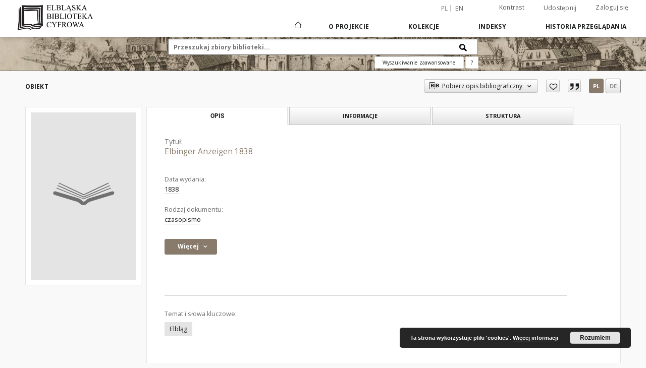

--- FILE ---
content_type: text/html;charset=utf-8
request_url: https://dlibra.bibliotekaelblaska.pl/dlibra/publication/36347
body_size: 13487
content:
<!doctype html>
<html lang="pl">
	<head>
		<script src="https://dlibra.bibliotekaelblaska.pl/style/dlibra/default/js/script-jquery.min.js"></script>

		


<meta charset="utf-8">
<meta http-equiv="X-UA-Compatible" content="IE=edge">
<meta name="viewport" content="width=device-width, initial-scale=1">


<title>Elbinger Anzeigen 1838 - Elbląska Biblioteka Cyfrowa</title>
<meta name="Description" content="Elbinger Anzeigen 1838, nr 1 - 104 (zawiera dodatki do poszczególnych numerów)" />

<meta property="og:url"                content="https://dlibra.bibliotekaelblaska.pl/dlibra/publication/36347" />
<meta property="og:type"               content="Object" />
<meta property="og:title"              content="Elbinger Anzeigen 1838 - Elbląska Biblioteka Cyfrowa" />
<meta property="og:description"        content="Elbinger Anzeigen 1838, nr 1 - 104 (zawiera dodatki do poszczególnych numerów)" />
<meta property="og:image"              content="https://dlibra.bibliotekaelblaska.pl/style/dlibra/default/img/items/book-without-img.svg" />

<link rel="icon" type="image/png" href="https://dlibra.bibliotekaelblaska.pl/style/common/img/icons/favicon.png" sizes="16x16"> 
<link rel="apple-touch-icon" href="https://dlibra.bibliotekaelblaska.pl/style/common/img/icons/apple-touch-icon.png">

<link rel="canonical" href="https://dlibra.bibliotekaelblaska.pl/dlibra/publication/36347?language=pl" />

<link rel="stylesheet" href="https://dlibra.bibliotekaelblaska.pl/style/dlibra/default/css/libs.css?20211118104057">
<link rel="stylesheet" href="https://dlibra.bibliotekaelblaska.pl/style/dlibra/default/css/main.css?20211118104057">
<link rel="stylesheet" href="https://dlibra.bibliotekaelblaska.pl/style/dlibra/default/css/colors.css?20211118104057">
<link rel="stylesheet" href="https://dlibra.bibliotekaelblaska.pl/style/dlibra/default/css/custom.css?20211118104057">


	    <link rel="search"  type="application/opensearchdescription+xml" href="https://dlibra.bibliotekaelblaska.pl/EBC_pl.xml"  title="EBC" />

										<link rel="meta" type="application/rdf+xml" href="https://dlibra.bibliotekaelblaska.pl/dlibra/rdf.xml?type=p&amp;id=36347"/>
	
	<link rel="schema.DC" href="http://purl.org/dc/elements/1.1/" />
	<!--type is "document" for import all tags into zotero-->
	<meta name="DC.type" content="document" />
	<meta name="DC.identifier" content="https://dlibra.bibliotekaelblaska.pl/publication/36347" />
	
						<meta name="DC.date" content="1838" />
											<meta name="DC.subject" content="Elbl&#261;g" />
								<meta name="DC.rights" content="Domena publiczna (public domain)" />
								<meta name="DC.publisher" content="Albrecht August" />
								<meta name="DC.description" content="Elbinger Anzeigen 1838, nr 1 - 104 (zawiera dodatki do poszczeg&oacute;lnych numer&oacute;w)" />
								<meta name="DC.language" content="ger" />
								<meta name="DC.source" content="10201" />
								<meta name="DC.issued" content="1838" />
								<meta name="DC.type" content="czasopismo" />
								<meta name="DC.title" content="Elbinger Anzeigen 1838" />
								<meta name="DC.relation" content="oai:dlibra.bibliotekaelblaska.pl:publication:25312" />
			
										<meta name="citation_title" content="Elbinger Anzeigen 1838" />
						
							

		<script>
		  (function(i,s,o,g,r,a,m){i['GoogleAnalyticsObject']=r;i[r]=i[r]||function(){
		  (i[r].q=i[r].q||[]).push(arguments)},i[r].l=1*new Date();a=s.createElement(o),
		  m=s.getElementsByTagName(o)[0];a.async=1;a.src=g;m.parentNode.insertBefore(a,m)
		  })(window,document,'script','//www.google-analytics.com/analytics.js','ga');

		  ga('create', 'UA-1844889-26', 'auto');
		  ga('send', 'pageview');

		</script>

			
				</head>

	<body class="">

		
		<div class="container--main">

			<header class="header--main" tabindex="-1">

  <ul class="skip-links list-unstyled">
    <li><a href="#navigationTop" class="inner" tabindex="0">Przejdź do menu głównego</a></li>
        <li><a href="#search-form" class="inner" tabindex="0">Przejdź do wyszukiwarki</a></li>
        <li><a href="#main-content" class="inner" tabindex="0">Przejdź do treści</a></li>
    <li><a href="#footer" tabindex="0">Przejdź do stopki</a></li>
  </ul>

      
            
  
  <div class="container--full">
    <nav class="header--top" id="navigationTop">
      <button class="header__menu-toggle navbar-toggle collapsed visible-xs visible-sm" type="button" data-toggle="collapse" data-target="#navbar-collapse" aria-expanded="false" aria-label="Menu">
        <span class="dlibra-icon-menu"></span>
      </button>
      <ul class="header__list hidden-sm hidden-xs">
									      <li class="header__list-item header__list-item--languages hidden-xs hidden-sm">
      <a class="header__list__link header__list__link--language active" href="/" aria-label="polski">
          pl
      </a>
                        <a class="header__list__link header__list__link--language" href="https://dlibra.bibliotekaelblaska.pl/dlibra/publication/36347?language=en" aria-label="English">en</a>
                                </li>
      <li class="header__languages-item visible-xs visible-sm">
              <a href="https://dlibra.bibliotekaelblaska.pl/dlibra/publication/36347?language=en" class="header__languages__link ">en</a>
              <a href="https://dlibra.bibliotekaelblaska.pl/dlibra/publication/36347?language=pl" class="header__languages__link active">pl</a>
          </li>
  
				        <li class="header__list-item">
          <button class="header__list__link contrast__link" data-contrast="false">
            <span class="dlibra-icon-contrast"></span>
            Kontrast
          </button>
        </li>

        <li class="header__list-item">
          <div class="a2a--header">
            <div class="a2a_kit a2a_kit_size_32 a2a_default_style" data-a2a-url="https://dlibra.bibliotekaelblaska.pl/dlibra/publication/36347?language=pl">
              <a class="a2a_dd header__list__link" href="https://www.addtoany.com/share">Udostępnij</a>
            </div>
            <script>
               var a2a_config = a2a_config || {};
               a2a_config.onclick = 1;
               a2a_config.locale = "pl";
               a2a_config.color_main = "D7E5ED";
               a2a_config.color_border = "9D9D9D";
               a2a_config.color_link_text = "333333";
               a2a_config.color_link_text_hover = "333333";
               a2a_config.color_bg = "d9d9d9";
               a2a_config.icon_color = "#767676";
							 a2a_config.num_services = 6;
							 a2a_config.prioritize = ["facebook", "wykop", "twitter", "pinterest", "email", "gmail"];
            </script>
            <script async src="//static.addtoany.com/menu/page.js"></script>
          </div>
        </li>
        <li class="header__list-item">
                      <a href="https://dlibra.bibliotekaelblaska.pl/dlibra/login?refUrl=aHR0cHM6Ly9kbGlicmEuYmlibGlvdGVrYWVsYmxhc2thLnBsL2RsaWJyYS9wdWJsaWNhdGlvbi8zNjM0Nw" class="header__list__link" >
              Zaloguj się
            </a>
                  </li>
      </ul>
    </nav>
  </div>
  <div class="navbar menu--desktop" role="navigation">
    <div class="container--full">
      <div class="menu__header">
        <a class="menu__logo" href="https://dlibra.bibliotekaelblaska.pl" tabindex="0">
          <img src="https://dlibra.bibliotekaelblaska.pl/style/dlibra/default/img/custom-images/logo.png
" title="Elbląska Biblioteka Cyfrowa" alt="Elbląska Biblioteka Cyfrowa"/>
        </a>
      </div>
      <div class="menu__collapse js-menu" id="navbar-collapse">
					<div class="menu__back__container visible-xs visible-sm js-back-container">
					</div>
          <button class="header__menu-toggle--inner navbar-toggle collapsed visible-xs visible-sm js-close" type="button" data-toggle="collapse" data-target="#navbar-collapse" aria-expanded="false" aria-label="Zamknij menu"></button>
          <ul class="header__languages visible-xs visible-sm">
                                <li class="header__list-item header__list-item--languages hidden-xs hidden-sm">
      <a class="header__list__link header__list__link--language active" href="/" aria-label="polski">
          pl
      </a>
                        <a class="header__list__link header__list__link--language" href="https://dlibra.bibliotekaelblaska.pl/dlibra/publication/36347?language=en" aria-label="English">en</a>
                                </li>
      <li class="header__languages-item visible-xs visible-sm">
              <a href="https://dlibra.bibliotekaelblaska.pl/dlibra/publication/36347?language=en" class="header__languages__link ">en</a>
              <a href="https://dlibra.bibliotekaelblaska.pl/dlibra/publication/36347?language=pl" class="header__languages__link active">pl</a>
          </li>
  
                      </ul>
          <div class="header__user visible-xs visible-sm">
                          <a href="https://dlibra.bibliotekaelblaska.pl/dlibra/login" class="header__user__link pull-left">
                Zaloguj się
              </a>
							<a href="" class="header__user__link contrast__link" data-contrast="false">
								<span class="dlibra-icon-contrast"></span>
								Kontrast
							</a>
              <div class="a2a--header header__user__a2a">
		            <div class="a2a_kit a2a_kit_size_32 a2a_default_style">
		              <a class="a2a_dd header__user__link" href="https://www.addtoany.com/share">Udostępnij</a>
		            </div>
		            <script>
		               var a2a_config = a2a_config || {};
		               a2a_config.onclick = 1;
		               a2a_config.locale = "pl";
									 a2a_config.num_services = 6;
									 a2a_config.prioritize = ["facebook", "wykop", "twitter", "pinterest", "email", "gmail"];
		            </script>
		            <script async src="//static.addtoany.com/menu/page.js"></script>
		          </div>
                      </div>
          <button class="menu__back hidden js-back">
            <span class="dlibra-icon-chevron-left"></span>
            Powrót
          </button>
          <ul class="menu__nav nav">
            <li class=" hidden-xs hidden-sm">
                            <a href="https://dlibra.bibliotekaelblaska.pl" class="home" aria-label="Strona główna">
                <span class="dlibra-icon-home"></span>
              </a>
            </li>
                           	
						<li>
				<a href="#" class="dropdown-toggle hidden-xs hidden-sm js-section-text" data-toggle="dropdown" data-js-section>
					O Projekcie
				</a>
				<a href="#" class="dropdown-toggle visible-xs visible-sm js-section-text" data-toggle="dropdown" data-js-section tabindex="-1">
					O Projekcie
				</a>
								<button class="dlibra-icon-chevron-right visible-xs visible-sm dropdown-toggle dropdown-icon" title="Rozwiń/zwiń listę obiektów" aria-label="Rozwiń/zwiń listę obiektów"></button>
					<ul class="dropdown-menu pull-right">

		<li class="visible-xs header__current js-current">
			<span class="dlibra-icon-chevron-right"></span>
		</li>
									<li>
															<a href="dlibra/text?id=dc-desc" class="menu__nav--no-dropdown">
							 Zasady redakcji opisu publikacji
														</a>
				</li>
												<li>
															<a href="https://www.sbc.org.pl/dlibra/show-content/publication/edition/281816?id=281816" class="menu__nav--no-dropdown">
							Instrukcja przeglądania publikacji w formacie DjVu
														</a>
				</li>
												<li>
										<a href="https://dlibra.bibliotekaelblaska.pl/dlibra/text?id=example-page" class="menu__nav--no-dropdown">
							Kontakt
									</a>
				</li>
												<li>
															<a href="http://facebook.com/elblaskabibliotekacyfrowa/" class="menu__nav--no-dropdown">
							Facebook
														</a>
				</li>
												<li>
															<a href="http://historia.bibliotekaelblaska.pl/" class="menu__nav--no-dropdown">
							Elbląski Wortal Historyczny
														</a>
				</li>
												<li>
															<a href="http://dlibra.bibliotekaelblaska.pl/dlibra/docmetadata?id=28902" class="menu__nav--no-dropdown">
							Zbiory zabytkowe Biblioteki Elbląskiej
														</a>
				</li>
												<li>
															<a href="http://www.bibliotekaelblaska.pl/uslugi.html" class="menu__nav--no-dropdown">
							Usługi - Digitalizacja
														</a>
				</li>
												<li>
															<a href="http://pracownia-konserwacji.blogspot.com/" class="menu__nav--no-dropdown">
							Blog Biblos
														</a>
				</li>
												<li>
															<a href="http://rocznik.bibliotekaelblaska.pl/" class="menu__nav--no-dropdown">
							Rocznik Elbląski
														</a>
				</li>
						</ul>
				</li>
			



                           
  <li class="">
    <a href="#" class="dropdown-toggle hidden-xs hidden-sm js-section-text" data-toggle="dropdown"  data-js-section>
      Kolekcje
    </a>
    <a href="#" class="dropdown-toggle visible-xs visible-sm js-section-text" data-toggle="dropdown"  data-js-section tabindex="-1">
      Kolekcje
    </a>
	    <button class="dlibra-icon-chevron-right visible-xs visible-sm dropdown-toggle dropdown-icon" title="Rozwiń/zwiń listę obiektów" aria-label="Rozwiń/zwiń listę obiektów"></button>
    <ul class="dropdown-menu pull-right">
      <li class="visible-xs visible-sm header__current js-current">
        <span class="dlibra-icon-chevron-right"></span>
      </li>
            	
            	<li>
				<button class="dlibra-icon-circle-plus hidden-xs hidden-sm dropdown-toggle dropdown-icon" title="Rozwiń/zwiń listę obiektów" aria-label="Rozwiń/zwiń listę obiektów">
		</button><a href="https://dlibra.bibliotekaelblaska.pl/dlibra/collectiondescription/6" class="js-section-text">
			Teatr
		</a>
		<button class="dlibra-icon-chevron-right visible-xs visible-sm dropdown-toggle dropdown-icon" title="Rozwiń/zwiń listę obiektów" aria-label="Rozwiń/zwiń listę obiektów"></button>
		<ul class="dropdown-menu">
			<li class="visible-xs visible-sm header__current js-current">
				<span class="dlibra-icon-chevron-right"></span>
			</li>
							<li>
				<a href="https://dlibra.bibliotekaelblaska.pl/dlibra/collectiondescription/73" class="menu__nav--no-dropdown">
			Afisze i plakaty współczesne
		</a>
	</li>
							<li>
				<a href="https://dlibra.bibliotekaelblaska.pl/dlibra/collectiondescription/74" class="menu__nav--no-dropdown">
			Programy teatralne współczesne
		</a>
	</li>
							<li>
				<a href="https://dlibra.bibliotekaelblaska.pl/dlibra/collectiondescription/75" class="menu__nav--no-dropdown">
			Afisze i plakaty zabytkowe
		</a>
	</li>
							<li>
				<a href="https://dlibra.bibliotekaelblaska.pl/dlibra/collectiondescription/76" class="menu__nav--no-dropdown">
			Programy teatralne zabytkowe
		</a>
	</li>
							<li>
				<a href="https://dlibra.bibliotekaelblaska.pl/dlibra/collectiondescription/77" class="menu__nav--no-dropdown">
			Fotografie, zdjęcia współczesne
		</a>
	</li>
							<li>
				<a href="https://dlibra.bibliotekaelblaska.pl/dlibra/collectiondescription/78" class="menu__nav--no-dropdown">
			Ulotki teatralne
		</a>
	</li>
					</ul>
	</li>
            	<li>
				<a href="https://dlibra.bibliotekaelblaska.pl/dlibra/collectiondescription/7" class="menu__nav--no-dropdown">
			Gimnazjum Elbląskie
		</a>
	</li>
            	<li>
				<a href="https://dlibra.bibliotekaelblaska.pl/dlibra/collectiondescription/11" class="menu__nav--no-dropdown">
			Henryk Nitschmann
		</a>
	</li>
            	<li>
				<button class="dlibra-icon-circle-plus hidden-xs hidden-sm dropdown-toggle dropdown-icon" title="Rozwiń/zwiń listę obiektów" aria-label="Rozwiń/zwiń listę obiektów">
		</button><a href="https://dlibra.bibliotekaelblaska.pl/dlibra/collectiondescription/12" class="js-section-text">
			Czasopisma regionalne
		</a>
		<button class="dlibra-icon-chevron-right visible-xs visible-sm dropdown-toggle dropdown-icon" title="Rozwiń/zwiń listę obiektów" aria-label="Rozwiń/zwiń listę obiektów"></button>
		<ul class="dropdown-menu">
			<li class="visible-xs visible-sm header__current js-current">
				<span class="dlibra-icon-chevron-right"></span>
			</li>
							<li>
				<a href="https://dlibra.bibliotekaelblaska.pl/dlibra/collectiondescription/24" class="menu__nav--no-dropdown">
			Elbingische Anzeigen von Handlungsökonomischen, historischen und literarischen Sachen
		</a>
	</li>
							<li>
				<a href="https://dlibra.bibliotekaelblaska.pl/dlibra/collectiondescription/27" class="menu__nav--no-dropdown">
			Hausbesitzer-Zeitung für Westpreussen
		</a>
	</li>
							<li>
				<a href="https://dlibra.bibliotekaelblaska.pl/dlibra/collectiondescription/28" class="menu__nav--no-dropdown">
			Elbinger Volksblatt
		</a>
	</li>
							<li>
				<a href="https://dlibra.bibliotekaelblaska.pl/dlibra/collectiondescription/39" class="menu__nav--no-dropdown">
			Elbingsche Zeitung
		</a>
	</li>
							<li>
				<a href="https://dlibra.bibliotekaelblaska.pl/dlibra/collectiondescription/65" class="menu__nav--no-dropdown">
			Altpreussische Monatsschrift
		</a>
	</li>
					</ul>
	</li>
            	<li>
				<button class="dlibra-icon-circle-plus hidden-xs hidden-sm dropdown-toggle dropdown-icon" title="Rozwiń/zwiń listę obiektów" aria-label="Rozwiń/zwiń listę obiektów">
		</button><a href="https://dlibra.bibliotekaelblaska.pl/dlibra/collectiondescription/13" class="js-section-text">
			Materiały regionalne
		</a>
		<button class="dlibra-icon-chevron-right visible-xs visible-sm dropdown-toggle dropdown-icon" title="Rozwiń/zwiń listę obiektów" aria-label="Rozwiń/zwiń listę obiektów"></button>
		<ul class="dropdown-menu">
			<li class="visible-xs visible-sm header__current js-current">
				<span class="dlibra-icon-chevron-right"></span>
			</li>
							<li>
				<a href="https://dlibra.bibliotekaelblaska.pl/dlibra/collectiondescription/33" class="menu__nav--no-dropdown">
			Księgi adresowe
		</a>
	</li>
							<li>
				<a href="https://dlibra.bibliotekaelblaska.pl/dlibra/collectiondescription/57" class="menu__nav--no-dropdown">
			Grafika Elbląska
		</a>
	</li>
							<li>
				<a href="https://dlibra.bibliotekaelblaska.pl/dlibra/collectiondescription/58" class="menu__nav--no-dropdown">
			Kanał Elbląski
		</a>
	</li>
					</ul>
	</li>
            	<li>
				<button class="dlibra-icon-circle-plus hidden-xs hidden-sm dropdown-toggle dropdown-icon" title="Rozwiń/zwiń listę obiektów" aria-label="Rozwiń/zwiń listę obiektów">
		</button><a href="https://dlibra.bibliotekaelblaska.pl/dlibra/collectiondescription/14" class="js-section-text">
			Reformacja i kościoły elbląskie
		</a>
		<button class="dlibra-icon-chevron-right visible-xs visible-sm dropdown-toggle dropdown-icon" title="Rozwiń/zwiń listę obiektów" aria-label="Rozwiń/zwiń listę obiektów"></button>
		<ul class="dropdown-menu">
			<li class="visible-xs visible-sm header__current js-current">
				<span class="dlibra-icon-chevron-right"></span>
			</li>
							<li>
				<a href="https://dlibra.bibliotekaelblaska.pl/dlibra/collectiondescription/16" class="menu__nav--no-dropdown">
			Biblie w zbiorach BE
		</a>
	</li>
					</ul>
	</li>
            	<li>
				<a href="https://dlibra.bibliotekaelblaska.pl/dlibra/collectiondescription/15" class="menu__nav--no-dropdown">
			Kronikarze i historycy elbląscy
		</a>
	</li>
            	<li>
				<button class="dlibra-icon-circle-plus hidden-xs hidden-sm dropdown-toggle dropdown-icon" title="Rozwiń/zwiń listę obiektów" aria-label="Rozwiń/zwiń listę obiektów">
		</button><a href="https://dlibra.bibliotekaelblaska.pl/dlibra/collectiondescription/29" class="js-section-text">
			Nauki przyrodnicze
		</a>
		<button class="dlibra-icon-chevron-right visible-xs visible-sm dropdown-toggle dropdown-icon" title="Rozwiń/zwiń listę obiektów" aria-label="Rozwiń/zwiń listę obiektów"></button>
		<ul class="dropdown-menu">
			<li class="visible-xs visible-sm header__current js-current">
				<span class="dlibra-icon-chevron-right"></span>
			</li>
							<li>
				<a href="https://dlibra.bibliotekaelblaska.pl/dlibra/collectiondescription/35" class="menu__nav--no-dropdown">
			Astronomia
		</a>
	</li>
							<li>
				<a href="https://dlibra.bibliotekaelblaska.pl/dlibra/collectiondescription/36" class="menu__nav--no-dropdown">
			Biologia
		</a>
	</li>
							<li>
				<a href="https://dlibra.bibliotekaelblaska.pl/dlibra/collectiondescription/37" class="menu__nav--no-dropdown">
			Nauki o Ziemi
		</a>
	</li>
					</ul>
	</li>
            	<li>
				<button class="dlibra-icon-circle-plus hidden-xs hidden-sm dropdown-toggle dropdown-icon" title="Rozwiń/zwiń listę obiektów" aria-label="Rozwiń/zwiń listę obiektów">
		</button><a href="https://dlibra.bibliotekaelblaska.pl/dlibra/collectiondescription/43" class="js-section-text">
			Zbiory zabytkowe
		</a>
		<button class="dlibra-icon-chevron-right visible-xs visible-sm dropdown-toggle dropdown-icon" title="Rozwiń/zwiń listę obiektów" aria-label="Rozwiń/zwiń listę obiektów"></button>
		<ul class="dropdown-menu">
			<li class="visible-xs visible-sm header__current js-current">
				<span class="dlibra-icon-chevron-right"></span>
			</li>
							<li>
				<a href="https://dlibra.bibliotekaelblaska.pl/dlibra/collectiondescription/44" class="menu__nav--no-dropdown">
			inkunabuły
		</a>
	</li>
							<li>
				<a href="https://dlibra.bibliotekaelblaska.pl/dlibra/collectiondescription/45" class="menu__nav--no-dropdown">
			rękopisy
		</a>
	</li>
							<li>
				<a href="https://dlibra.bibliotekaelblaska.pl/dlibra/collectiondescription/46" class="menu__nav--no-dropdown">
			kartografia
		</a>
	</li>
							<li>
				<a href="https://dlibra.bibliotekaelblaska.pl/dlibra/collectiondescription/47" class="menu__nav--no-dropdown">
			muzykalia
		</a>
	</li>
							<li>
				<button class="dlibra-icon-circle-plus hidden-xs hidden-sm dropdown-toggle dropdown-icon" title="Rozwiń/zwiń listę obiektów" aria-label="Rozwiń/zwiń listę obiektów">
		</button><a href="https://dlibra.bibliotekaelblaska.pl/dlibra/collectiondescription/48" class="js-section-text">
			stare druki
		</a>
		<button class="dlibra-icon-chevron-right visible-xs visible-sm dropdown-toggle dropdown-icon" title="Rozwiń/zwiń listę obiektów" aria-label="Rozwiń/zwiń listę obiektów"></button>
		<ul class="dropdown-menu">
			<li class="visible-xs visible-sm header__current js-current">
				<span class="dlibra-icon-chevron-right"></span>
			</li>
							<li>
				<a href="https://dlibra.bibliotekaelblaska.pl/dlibra/collectiondescription/49" class="menu__nav--no-dropdown">
			druki XVI w.
		</a>
	</li>
							<li>
				<a href="https://dlibra.bibliotekaelblaska.pl/dlibra/collectiondescription/50" class="menu__nav--no-dropdown">
			druki XVII w.
		</a>
	</li>
							<li>
				<a href="https://dlibra.bibliotekaelblaska.pl/dlibra/collectiondescription/51" class="menu__nav--no-dropdown">
			druki XVIII w.
		</a>
	</li>
					</ul>
	</li>
							<li>
				<a href="https://dlibra.bibliotekaelblaska.pl/dlibra/collectiondescription/52" class="menu__nav--no-dropdown">
			książka (1801-1945)
		</a>
	</li>
							<li>
				<a href="https://dlibra.bibliotekaelblaska.pl/dlibra/collectiondescription/59" class="menu__nav--no-dropdown">
			czasopisma
		</a>
	</li>
					</ul>
	</li>
            	<li>
				<a href="https://dlibra.bibliotekaelblaska.pl/dlibra/collectiondescription/63" class="menu__nav--no-dropdown">
			Druki okolicznościowe
		</a>
	</li>
            	<li>
				<a href="https://dlibra.bibliotekaelblaska.pl/dlibra/collectiondescription/69" class="menu__nav--no-dropdown">
			Dokumenty życia społecznego
		</a>
	</li>
            	<li>
				<button class="dlibra-icon-circle-plus hidden-xs hidden-sm dropdown-toggle dropdown-icon" title="Rozwiń/zwiń listę obiektów" aria-label="Rozwiń/zwiń listę obiektów">
		</button><a href="https://dlibra.bibliotekaelblaska.pl/dlibra/collectiondescription/79" class="js-section-text">
			Czasopisma elbląskie
		</a>
		<button class="dlibra-icon-chevron-right visible-xs visible-sm dropdown-toggle dropdown-icon" title="Rozwiń/zwiń listę obiektów" aria-label="Rozwiń/zwiń listę obiektów"></button>
		<ul class="dropdown-menu">
			<li class="visible-xs visible-sm header__current js-current">
				<span class="dlibra-icon-chevron-right"></span>
			</li>
							<li>
				<button class="dlibra-icon-circle-plus hidden-xs hidden-sm dropdown-toggle dropdown-icon" title="Rozwiń/zwiń listę obiektów" aria-label="Rozwiń/zwiń listę obiektów">
		</button><a href="https://dlibra.bibliotekaelblaska.pl/dlibra/collectiondescription/80" class="js-section-text">
			gazety
		</a>
		<button class="dlibra-icon-chevron-right visible-xs visible-sm dropdown-toggle dropdown-icon" title="Rozwiń/zwiń listę obiektów" aria-label="Rozwiń/zwiń listę obiektów"></button>
		<ul class="dropdown-menu">
			<li class="visible-xs visible-sm header__current js-current">
				<span class="dlibra-icon-chevron-right"></span>
			</li>
							<li>
				<button class="dlibra-icon-circle-plus hidden-xs hidden-sm dropdown-toggle dropdown-icon" title="Rozwiń/zwiń listę obiektów" aria-label="Rozwiń/zwiń listę obiektów">
		</button><a href="https://dlibra.bibliotekaelblaska.pl/dlibra/collectiondescription/81" class="js-section-text">
			dzienniki
		</a>
		<button class="dlibra-icon-chevron-right visible-xs visible-sm dropdown-toggle dropdown-icon" title="Rozwiń/zwiń listę obiektów" aria-label="Rozwiń/zwiń listę obiektów"></button>
		<ul class="dropdown-menu">
			<li class="visible-xs visible-sm header__current js-current">
				<span class="dlibra-icon-chevron-right"></span>
			</li>
							<li>
				<a href="https://dlibra.bibliotekaelblaska.pl/dlibra/collectiondescription/100" class="menu__nav--no-dropdown">
			Altpreussische Zeitung
		</a>
	</li>
							<li>
				<a href="https://dlibra.bibliotekaelblaska.pl/dlibra/collectiondescription/101" class="menu__nav--no-dropdown">
			Elbinger Neueste Nachrichten
		</a>
	</li>
							<li>
				<a href="https://dlibra.bibliotekaelblaska.pl/dlibra/collectiondescription/102" class="menu__nav--no-dropdown">
			Elbinger Post
		</a>
	</li>
							<li>
				<a href="https://dlibra.bibliotekaelblaska.pl/dlibra/collectiondescription/103" class="menu__nav--no-dropdown">
			Elbinger Zeitung und Elbinger Anzeigen
		</a>
	</li>
							<li>
				<a href="https://dlibra.bibliotekaelblaska.pl/dlibra/collectiondescription/104" class="menu__nav--no-dropdown">
			Elbinger Tageblatt
		</a>
	</li>
							<li>
				<a href="https://dlibra.bibliotekaelblaska.pl/dlibra/collectiondescription/105" class="menu__nav--no-dropdown">
			Freie Presse
		</a>
	</li>
							<li>
				<a href="https://dlibra.bibliotekaelblaska.pl/dlibra/collectiondescription/106" class="menu__nav--no-dropdown">
			Westpreussische Zeitung
		</a>
	</li>
							<li>
				<a href="https://dlibra.bibliotekaelblaska.pl/dlibra/collectiondescription/107" class="menu__nav--no-dropdown">
			Elbinger Anzeigen
		</a>
	</li>
							<li>
				<a href="https://dlibra.bibliotekaelblaska.pl/dlibra/collectiondescription/108" class="menu__nav--no-dropdown">
			Elbinger Zeitung
		</a>
	</li>
							<li>
				<a href="https://dlibra.bibliotekaelblaska.pl/dlibra/collectiondescription/109" class="menu__nav--no-dropdown">
			Neuer Elbinger Anzeiger
		</a>
	</li>
					</ul>
	</li>
					</ul>
	</li>
							<li>
				<button class="dlibra-icon-circle-plus hidden-xs hidden-sm dropdown-toggle dropdown-icon" title="Rozwiń/zwiń listę obiektów" aria-label="Rozwiń/zwiń listę obiektów">
		</button><a href="https://dlibra.bibliotekaelblaska.pl/dlibra/collectiondescription/83" class="js-section-text">
			Czasopisma kulturalne i naukowe
		</a>
		<button class="dlibra-icon-chevron-right visible-xs visible-sm dropdown-toggle dropdown-icon" title="Rozwiń/zwiń listę obiektów" aria-label="Rozwiń/zwiń listę obiektów"></button>
		<ul class="dropdown-menu">
			<li class="visible-xs visible-sm header__current js-current">
				<span class="dlibra-icon-chevron-right"></span>
			</li>
							<li>
				<a href="https://dlibra.bibliotekaelblaska.pl/dlibra/collectiondescription/84" class="menu__nav--no-dropdown">
			Ostdeutsche Literatur Kunst und Wissenschaft
		</a>
	</li>
							<li>
				<a href="https://dlibra.bibliotekaelblaska.pl/dlibra/collectiondescription/85" class="menu__nav--no-dropdown">
			Elbinger Jahrbuch
		</a>
	</li>
					</ul>
	</li>
							<li>
				<button class="dlibra-icon-circle-plus hidden-xs hidden-sm dropdown-toggle dropdown-icon" title="Rozwiń/zwiń listę obiektów" aria-label="Rozwiń/zwiń listę obiektów">
		</button><a href="https://dlibra.bibliotekaelblaska.pl/dlibra/collectiondescription/86" class="js-section-text">
			Biuletyny kościelne i religijne
		</a>
		<button class="dlibra-icon-chevron-right visible-xs visible-sm dropdown-toggle dropdown-icon" title="Rozwiń/zwiń listę obiektów" aria-label="Rozwiń/zwiń listę obiektów"></button>
		<ul class="dropdown-menu">
			<li class="visible-xs visible-sm header__current js-current">
				<span class="dlibra-icon-chevron-right"></span>
			</li>
							<li>
				<a href="https://dlibra.bibliotekaelblaska.pl/dlibra/collectiondescription/87" class="menu__nav--no-dropdown">
			Mennonitische Blätter
		</a>
	</li>
							<li>
				<a href="https://dlibra.bibliotekaelblaska.pl/dlibra/collectiondescription/88" class="menu__nav--no-dropdown">
			Das Blatt des CVJM
		</a>
	</li>
							<li>
				<a href="https://dlibra.bibliotekaelblaska.pl/dlibra/collectiondescription/89" class="menu__nav--no-dropdown">
			Kirchenzettel der Stadt Elbing
		</a>
	</li>
					</ul>
	</li>
							<li>
				<button class="dlibra-icon-circle-plus hidden-xs hidden-sm dropdown-toggle dropdown-icon" title="Rozwiń/zwiń listę obiektów" aria-label="Rozwiń/zwiń listę obiektów">
		</button><a href="https://dlibra.bibliotekaelblaska.pl/dlibra/collectiondescription/90" class="js-section-text">
			Biuletyny stowarzyszeń, grup społecznych i zawodowych
		</a>
		<button class="dlibra-icon-chevron-right visible-xs visible-sm dropdown-toggle dropdown-icon" title="Rozwiń/zwiń listę obiektów" aria-label="Rozwiń/zwiń listę obiektów"></button>
		<ul class="dropdown-menu">
			<li class="visible-xs visible-sm header__current js-current">
				<span class="dlibra-icon-chevron-right"></span>
			</li>
							<li>
				<a href="https://dlibra.bibliotekaelblaska.pl/dlibra/collectiondescription/91" class="menu__nav--no-dropdown">
			Polizei-Sport
		</a>
	</li>
							<li>
				<a href="https://dlibra.bibliotekaelblaska.pl/dlibra/collectiondescription/92" class="menu__nav--no-dropdown">
			Elbinger Lehrergesangverein. Nachrichtenblatt
		</a>
	</li>
							<li>
				<a href="https://dlibra.bibliotekaelblaska.pl/dlibra/collectiondescription/93" class="menu__nav--no-dropdown">
			Freie Lehrerzeitung
		</a>
	</li>
							<li>
				<a href="https://dlibra.bibliotekaelblaska.pl/dlibra/collectiondescription/94" class="menu__nav--no-dropdown">
			Jahres-Bericht der Kleinkinder-Bewahr-Anstalten zu Elbing
		</a>
	</li>
					</ul>
	</li>
							<li>
				<button class="dlibra-icon-circle-plus hidden-xs hidden-sm dropdown-toggle dropdown-icon" title="Rozwiń/zwiń listę obiektów" aria-label="Rozwiń/zwiń listę obiektów">
		</button><a href="https://dlibra.bibliotekaelblaska.pl/dlibra/collectiondescription/95" class="js-section-text">
			Biuletyny urzędowe i propagandowe
		</a>
		<button class="dlibra-icon-chevron-right visible-xs visible-sm dropdown-toggle dropdown-icon" title="Rozwiń/zwiń listę obiektów" aria-label="Rozwiń/zwiń listę obiektów"></button>
		<ul class="dropdown-menu">
			<li class="visible-xs visible-sm header__current js-current">
				<span class="dlibra-icon-chevron-right"></span>
			</li>
							<li>
				<a href="https://dlibra.bibliotekaelblaska.pl/dlibra/collectiondescription/96" class="menu__nav--no-dropdown">
			Befehl
		</a>
	</li>
							<li>
				<a href="https://dlibra.bibliotekaelblaska.pl/dlibra/collectiondescription/97" class="menu__nav--no-dropdown">
			Haushaltspläne der Stadt Elbing
		</a>
	</li>
							<li>
				<a href="https://dlibra.bibliotekaelblaska.pl/dlibra/collectiondescription/98" class="menu__nav--no-dropdown">
			Elbinger Verkehrswart
		</a>
	</li>
							<li>
				<a href="https://dlibra.bibliotekaelblaska.pl/dlibra/collectiondescription/99" class="menu__nav--no-dropdown">
			Kreis-Blatt
		</a>
	</li>
					</ul>
	</li>
					</ul>
	</li>
            	<li>
				<a href="https://dlibra.bibliotekaelblaska.pl/dlibra/collectiondescription/110" class="menu__nav--no-dropdown">
			Rocznik Elbląski
		</a>
	</li>
          </ul>
  </li>


                           


<li>
	<a href="#" class="dropdown-toggle hidden-xs hidden-sm js-section-text" data-toggle="dropdown" data-js-section >
		Indeksy
	</a>
	<a href="#" class="dropdown-toggle visible-xs visible-sm js-section-text" data-toggle="dropdown" data-js-section  tabindex="-1">
		Indeksy
	</a>
		<button class="dlibra-icon-chevron-right visible-xs visible-sm dropdown-toggle dropdown-icon" title="Rozwiń/zwiń listę obiektów" aria-label="Rozwiń/zwiń listę obiektów"></button>
	<ul class="dropdown-menu pull-right">
		<li class="visible-xs visible-sm header__current js-current">
			<span class="dlibra-icon-chevron-right"></span>
		</li>
					<li title="Nazwa zasobu.">
				<a href="https://dlibra.bibliotekaelblaska.pl/dlibra/indexsearch?rdfName=Title&amp;ipp=60&amp;p=0" class="menu__nav--no-dropdown">
			Tytuł
		</a>
	</li>
					<li title="Instytucja lub osoba odpowiedzialna za zawartość zasobu.">
				<a href="https://dlibra.bibliotekaelblaska.pl/dlibra/indexsearch?rdfName=Creator&amp;ipp=60&amp;p=0" class="menu__nav--no-dropdown">
			Autor
		</a>
	</li>
					<li title="Tematyka zawartości zasobu.">
				<a href="https://dlibra.bibliotekaelblaska.pl/dlibra/indexsearch?rdfName=Subject&amp;ipp=60&amp;p=0" class="menu__nav--no-dropdown">
			Słowa kluczowe
		</a>
	</li>
					<li title="Data związana z konkretnym wydarzeniem cyklu życia zasobu.">
				<a href="https://dlibra.bibliotekaelblaska.pl/dlibra/indexsearch?rdfName=Date&amp;ipp=60&amp;p=0" class="menu__nav--no-dropdown">
			Data wydania
		</a>
	</li>
					<li title="Instytucja lub osoba odpowiedzialna za publikację zasobu.">
				<a href="https://dlibra.bibliotekaelblaska.pl/dlibra/indexsearch?rdfName=Publisher&amp;ipp=60&amp;p=0" class="menu__nav--no-dropdown">
			Wydawca
		</a>
	</li>
					<li title="Charakter lub rodzaj treści zasobu.">
				<a href="https://dlibra.bibliotekaelblaska.pl/dlibra/indexsearch?rdfName=Type&amp;ipp=60&amp;p=0" class="menu__nav--no-dropdown">
			Rodzaj dokumentu
		</a>
	</li>
			</ul>
</li>


                           <li>
    <button class="dlibra-icon-chevron-right visible-xs visible-sm dropdown-toggle dropdown-icon" title="Rozwiń/zwiń listę obiektów" aria-label="Rozwiń/zwiń listę obiektów"></button>
  <a href="#" class="dropdown-toggle hidden-xs hidden-sm js-section-text" data-toggle="dropdown" data-js-section>
    Historia przeglądania
  </a>
  <a href="#" class="dropdown-toggle visible-xs visible-sm js-section-text" data-toggle="dropdown" data-js-section tabindex="-1">
    Historia przeglądania
  </a>
	<ul class="dropdown-menu pull-right lastviewed">
    <li class="visible-xs visible-sm header__current js-current">
      <span class="dlibra-icon-chevron-right"></span>
    </li>
    <li>
      <a href="#" class="dropdown-toggle js-section-text" data-toggle="dropdown">
        Obiekty
      </a>
      <button class="dlibra-icon-chevron-right visible-xs visible-sm dropdown-toggle dropdown-icon" title="Rozwiń/zwiń listę obiektów" aria-label="Rozwiń/zwiń listę obiektów"></button>
      <ul class="dropdown-menu pull-right">
        <li class="visible-xs visible-sm header__current js-current">
          <span class="dlibra-icon-chevron-right"></span>
        </li>
		          </ul>
    </li>
    <li>
      <a href="#" class="dropdown-toggle js-section-text" data-toggle="dropdown">
        Kolekcje
      </a>
      <button class="dlibra-icon-chevron-right visible-xs visible-sm dropdown-toggle dropdown-icon" title="Rozwiń/zwiń listę obiektów" aria-label="Rozwiń/zwiń listę obiektów"></button>
      <ul class="dropdown-menu pull-right">
  			<li class="visible-xs visible-sm header__current js-current">
  				<span class="dlibra-icon-chevron-right"></span>
  			</li>
		          </ul>
    </li>
  </ul>
</li>


                      </ul>
          <div class="menu__more hidden js-more">
            <span class="dlibra-icon-chevron-long-down"></span>
          </div>
      </div>
    </div>
  </div>
</header>

							
<section id="search-form">
	<div class="container--full">
		<div class="header__search--subpage parallax-window"
>
			<div class="search__box--subpage">
									<h2 class="search__box--subpage__header" hidden><strong>Elbląska Biblioteka Cyfrowa</strong>  udostępnia 71 244 obiektów cyfrowych</h2>
								<form class="search__box--subpage__form" method="get" action="https://dlibra.bibliotekaelblaska.pl/dlibra/results">
					<label class="hidden-access" for="searchInput" title="Pole wyszukiwania">Pole wyszukiwania</label>
					<input class="search__box--subpage__input" id="searchInput" name="q" placeholder="Przeszukaj zbiory biblioteki..." required type="text"  maxlength="2001" aria-required="true">
					<input name="action" value="SimpleSearchAction" type="hidden">
					<input name="type" value="-6" type="hidden">
					<input name="p" value="0" type="hidden">
					
										<button class="search__box--subpage__submit" type="submit" title="Wyszukaj" aria-label="Wyszukaj">
						<span class="dlibra-icon-search"></span>
					</button>
				</form>

				<div class="search__box--subpage__advanced-container">
					<a href="https://dlibra.bibliotekaelblaska.pl/dlibra/advsearch"
							class="search__box--subpage__advanced"
							aria-label="Wyszukiwanie zaawansowane"
							data-advanced-search>
							Wyszukiwanie zaawansowane					</a>

					<a href="https://dlibra.bibliotekaelblaska.pl/dlibra/text?id=text-query-format" class="search__box--subpage__advanced-about" aria-label="Jak poprawnie formułować zapytania?">
						<span>?</span>
					</a>
				</div>
				<div class="clearfix"></div>
			</div>
					</div>
	</div>
</section>

			
			<div id="main-content" class="anchor"></div>

			
												
<section>
	<div id="publicationComponentData" data-homepageUrl="https://dlibra.bibliotekaelblaska.pl" data-servletName="/dlibra"
		data-isUserLoggedIn="false" data-editionId="" data-publicationId="36347"
		data-permReqSuccessMsg="Prośba wysłana"
		data-permReqErrorMsg="Wysłanie prośby nie powiodło się"
		data-permReqWrongEmailMsg="Nieprawidłowy email"
		data-permReqEmptyReasonMsg="Wiadomość jest pusta"
		data-youHaveToBeLoggedMsg="Musisz być zalogowany"
		data-favoritesAddedMsg="Dodano do ulubionych."
		data-favoritesDeletedMsg="Usunięto z ulubionych"
		data-favoritesErrorMsg="Błąd podczas dodawania do ulubionych">
	</div>

		
	

			<div class="container--page container--component-object-container">
		<div class="object">
			<div class="object__box--top">
				<h1 class="object__header">Obiekt</h1>
				<div class="object__header-buttons">
					<div class="dropdown object__dropdown">
						<button class="object__dropdown-bib-button dropdown-toggle" type="button" data-toggle="dropdown">
							<span class="dlibra-icon-bib object__dropdown-bib-add"></span>
							<span class="hidden-xs">Pobierz opis bibliograficzny</span>
							<span class="dlibra-icon-chevron-down"></span>
						</button>
						<ul class="object__dropdown-bib dropdown-menu pull-right">
							<li>
								<a download="36347.ris" href="https://dlibra.bibliotekaelblaska.pl/dlibra/dlibra.ris?type=p&amp;id=36347">
									ris
								</a>
							</li>
							<li>
								<a download="36347.bib" href="https://dlibra.bibliotekaelblaska.pl/dlibra/dlibra.bib?type=p&amp;id=36347">
									BibTeX
								</a>
							</li>
						</ul>
					</div>
										<button type="button" class="object__button-fav  js-add-fav-object"
						title="Dodaj do ulubionych" aria-label="Dodaj do ulubionych"
						data-addToFav="Dodaj do ulubionych"
						data-deleteFromFav="Usuń z ulubionych"
						data-text-swap=' Usuń z ulubionych'
							data-text-original=' Dodaj do ulubionych'
						data-ajaxurl="https://dlibra.bibliotekaelblaska.pl/dlibra/ajax.xml"
						data-ajaxparams="wid=Actions&amp;pageId=publication&amp;actionId=AddToFavouriteAction&amp;pid=36347"
						data-addedtofavlab="Dodano do ulubionych."
						data-removedfromfavlab="Usunięto z ulubionych"
						data-onlylogged="Musisz się zalogować"
						data-error="Wystąpił błąd podczas dodawania do ulubionych"
					>
						<span class="dlibra-icon-heart"></span>
					</button>
											<button type="button" class="citations__btn citations__show"
								data-ajaxurl="https://dlibra.bibliotekaelblaska.pl/dlibra/citations.json"
								data-ajaxparams="pid=36347"
								title="Cytowanie">
							<span class="dlibra-icon-citation"></span>
						</button>
										<ul class="lang__list">
						<li class="lang__list-item">
																								<a class="lang__link active"  href="?action=ChangeMetaLangAction&amp;lang=pl">
										pl
									</a>
																	<a class="lang__link "  href="?action=ChangeMetaLangAction&amp;lang=de">
										de
									</a>
																					</li>
					</ul>
				</div>

				<div class="settings__error js-settings-errors">
										<div class="settings__success js-settings-success" style="display: none;">
						<span>Zaktualizowano subskrypcję.</span>
						<button class="settings__error-close js-error-close" title="Zamknij okno dialogowe informacji" aria-label="Zamknij okno dialogowe informacji"></button>
					</div>
					<div class="settings__error-item js-settings-error" style="display: none;" tabindex="-1">
						<span>Błąd podczas zmiany subskrypcji.</span>
						<button class="settings__error-close js-error-close" title="Zamknij okno dialogowe informacji" aria-label="Zamknij okno dialogowe informacji"></button>
					</div>
					<div id="request_sent" class="settings__success" style="display: none;">
						<span>Prośba o dostęp wysłana pomyślnie.</span>
						<button class="settings__error-close js-error-close" title="Zamknij okno dialogowe informacji" aria-label="Zamknij okno dialogowe informacji"></button>
					</div>
				</div>
			</div>
			<div class="object__box--left">
				<div class="object__image">
										
																		<div class="image__book">
								<span class="dlibra-icon-book" title=""></span>
							</div>
															</div>

				
				<div class="object__download">
									</div>
								</div>
							<div class="object__box--right">
				<ul class="nav nav-tabs object__tabs" role="tablist">
					<li class="tab__item" role="presentation">
					<a href="#description" aria-controls="description" role="tab" data-toggle="tab" class="tab__item--description">Opis</a>
					</li>
					<li class="tab__item" role="presentation">
					<a href="#info" aria-controls="info" role="tab" data-toggle="tab" class="tab__item--info">Informacje</a>
					</li>
										<li class="tab__item" role="presentation">
						<a href="#structure" aria-controls="structure" role="tab" data-toggle="tab" class="tab__item--structure">Struktura</a>
					</li>
														</ul>
				<div class="tab-content">
					<div class="tab-content__heading">
						<h2 class="object__title">
															<span class="object__subheader">Tytuł:</span>
								<span class="dlibra-icon-circle-locked"></span>
																										Elbinger Anzeigen 1838
																						
						</h2>
					</div>

					<!-- first tab start -->
					<div role="tabpanel" class="tab-pane object__pane" id="description">
						<div class="tab-content__container">
							<div class="desc__info">
																																<h3 class="object__subheader">				Data wydania:
		</h3>
		<p class="object__desc">
						
																			<a href="https://dlibra.bibliotekaelblaska.pl//dlibra/metadatasearch?action=AdvancedSearchAction&amp;type=-3&amp;val1=Date:%221838%22"
					>
					1838</a>
					      		</p>
	
																											<h3 class="object__subheader">				Rodzaj dokumentu:
		</h3>
		<p class="object__desc">
						
																			<a href="https://dlibra.bibliotekaelblaska.pl//dlibra/metadatasearch?action=AdvancedSearchAction&amp;type=-3&amp;val1=Type:%22czasopismo%22"
					>
					czasopismo</a>
					      		</p>
	
																		</div>

															<button class="object__more" type="button" data-toggle="collapse" data-target="#moreInfo" data-object-more="Więcej" data-object-less="Mniej">
									<span class="text">Więcej</span>
									<span class="icon dlibra-icon-chevron-down"></span>
								</button>
								<div id="moreInfo" class="collapse desc__more-info">
																										<h3 class="object__subheader">				Opis:
		</h3>
		<p class="object__desc">
						
											<span>Elbinger Anzeigen 1838, nr 1 - 104 (zawiera dodatki do poszczególnych numerów)</span>
					      		</p>
	
																													<h3 class="object__subheader">				Wydawca:
		</h3>
		<p class="object__desc">
						
																			<a href="https://dlibra.bibliotekaelblaska.pl//dlibra/metadatasearch?action=AdvancedSearchAction&amp;type=-3&amp;val1=Publisher:%22Albrecht+August%22"
					>
					Albrecht August</a>
					      		</p>
	
																													<h3 class="object__subheader">				Sygnatura:
		</h3>
		<p class="object__desc">
						
																			<a href="https://dlibra.bibliotekaelblaska.pl//dlibra/metadatasearch?action=AdvancedSearchAction&amp;type=-3&amp;val1=Source:%2210201%22"
					>
					10201</a>
					      		</p>
	
																													<h3 class="object__subheader">				Język:
		</h3>
		<p class="object__desc">
						
																			<a href="https://dlibra.bibliotekaelblaska.pl//dlibra/metadatasearch?action=AdvancedSearchAction&amp;type=-3&amp;val1=Language:%22ger%22"
					>
					ger</a>
					      		</p>
	
																													<h3 class="object__subheader">				Prawa:
		</h3>
		<p class="object__desc">
						
																			<a href="https://dlibra.bibliotekaelblaska.pl//dlibra/metadatasearch?action=AdvancedSearchAction&amp;type=-3&amp;val1=Rights:%22Domena+publiczna+%5C(public+domain%5C)%22"
					>
					Domena publiczna (public domain)</a>
					      		</p>
	
																					<div class="exlibris__container">
																			</div>
								</div>
								<div class="clearfix"></div>
							
							<div class="tab-content__footer">
																	<h3 class="object__subheader">Temat i słowa kluczowe:</h3>
																																			<a class="object__keyword" href="https://dlibra.bibliotekaelblaska.pl/dlibra/metadatasearch?action=AdvancedSearchAction&amp;type=-3&amp;val1=Subject:%22Elbl%C4%85g%22">
											Elbl&#261;g
										</a>
																								</div>
						</div>
					</div>
					<!-- first tab end -->

					<!-- second tab start -->
					<div role="tabpanel" class="tab-pane fade object__pane" id="info">
						<div class="tab-content__container">
							<div class="desc__info">
								<h3 class="object__subheader">Kolekcje, do których przypisany jest obiekt:</h3>
								<ul class="tab-content__collection-list">
																														<li class="tab-content__collection-list-item">
																									<a class="tab-content__collection-link"  href="https://dlibra.bibliotekaelblaska.pl/dlibra/collectiondescription/1">
														Biblioteka Elbl&#261;ska
													</a>
																											>
																																						<a class="tab-content__collection-link"  href="https://dlibra.bibliotekaelblaska.pl/dlibra/collectiondescription/79">
														Czasopisma elbl&#261;skie
													</a>
																											>
																																						<a class="tab-content__collection-link"  href="https://dlibra.bibliotekaelblaska.pl/dlibra/collectiondescription/80">
														gazety
													</a>
																											>
																																						<a class="tab-content__collection-link"  href="https://dlibra.bibliotekaelblaska.pl/dlibra/collectiondescription/81">
														dzienniki
													</a>
																																				</li>
																					<li class="tab-content__collection-list-item">
																									<a class="tab-content__collection-link"  href="https://dlibra.bibliotekaelblaska.pl/dlibra/collectiondescription/1">
														Biblioteka Elbl&#261;ska
													</a>
																											>
																																						<a class="tab-content__collection-link"  href="https://dlibra.bibliotekaelblaska.pl/dlibra/collectiondescription/79">
														Czasopisma elbl&#261;skie
													</a>
																											>
																																						<a class="tab-content__collection-link"  href="https://dlibra.bibliotekaelblaska.pl/dlibra/collectiondescription/80">
														gazety
													</a>
																											>
																																						<a class="tab-content__collection-link"  href="https://dlibra.bibliotekaelblaska.pl/dlibra/collectiondescription/81">
														dzienniki
													</a>
																											>
																																						<a class="tab-content__collection-link"  href="https://dlibra.bibliotekaelblaska.pl/dlibra/collectiondescription/107">
														Elbinger Anzeigen
													</a>
																																				</li>
																											</ul>

								<h3 class="object__subheader">
									Data ostatniej modyfikacji:
								</h3>
								<p class="object__desc">
																		23 maj 2025
																	</p>

								
								<h3 class="object__subheader">Wszystkie dostępne wersje tego obiektu:</h3>
								<p class="object__desc">
									<a href="https://dlibra.bibliotekaelblaska.pl/publication/36347">https://dlibra.bibliotekaelblaska.pl/publication/36347</a>
								</p>

								<h3 class="object__subheader">Wyświetl opis w formacie RDF:</h3>
								<p class="object__desc">
									<a class="object__button-link" href="https://dlibra.bibliotekaelblaska.pl/dlibra/rdf.xml?type=p&amp;id=36347" target="_blank">
										RDF
									</a>
								</p>

																<div class="tab-content__footer"></div>
							</div>
						</div>
					</div>
					<!-- second tab end -->

					<!-- third tab start -->
					<div role="tabpanel" class="tab-pane fade object__pane" id="structure">
						<ul class="tab-content__tree-list">
										<li class="tab-content__tree-list-item">
			
	<div class="tab-content__tree-fake-list-item ">
				<a class="tab-content__tree-link "
				href="https://dlibra.bibliotekaelblaska.pl/dlibra/publication/25312#structure" aria-label="Przejdź do opisu obiektu">
			<span class="dlibra-icon-circle-chevron-right"></span>
			Elbinger Anzeigen
		</a>
	</div>

			<ul class="tab-content__tree-sublist">
										<li class="tab-content__tree-list-item">
			
	<div class="tab-content__tree-fake-list-item ">
				<a class="tab-content__tree-link "
				href="https://dlibra.bibliotekaelblaska.pl/dlibra/publication/25313#structure" aria-label="Przejdź do opisu obiektu">
			<span class="dlibra-icon-circle-chevron-right"></span>
			Elbinger Anzeigen 1825
		</a>
	</div>

			<ul class="tab-content__tree-sublist">
						</ul>
		</li>
											<li class="tab-content__tree-list-item">
			
	<div class="tab-content__tree-fake-list-item ">
				<a class="tab-content__tree-link "
				href="https://dlibra.bibliotekaelblaska.pl/dlibra/publication/26194#structure" aria-label="Przejdź do opisu obiektu">
			<span class="dlibra-icon-circle-chevron-right"></span>
			Elbinger Anzeigen 1826
		</a>
	</div>

			<ul class="tab-content__tree-sublist">
						</ul>
		</li>
											<li class="tab-content__tree-list-item">
			
	<div class="tab-content__tree-fake-list-item ">
				<a class="tab-content__tree-link "
				href="https://dlibra.bibliotekaelblaska.pl/dlibra/publication/26084#structure" aria-label="Przejdź do opisu obiektu">
			<span class="dlibra-icon-circle-chevron-right"></span>
			Elbinger Anzeigen 1828
		</a>
	</div>

			<ul class="tab-content__tree-sublist">
						</ul>
		</li>
											<li class="tab-content__tree-list-item">
			
	<div class="tab-content__tree-fake-list-item ">
				<a class="tab-content__tree-link "
				href="https://dlibra.bibliotekaelblaska.pl/dlibra/publication/26332#structure" aria-label="Przejdź do opisu obiektu">
			<span class="dlibra-icon-circle-chevron-right"></span>
			Elbinger Anzeigen 1829
		</a>
	</div>

			<ul class="tab-content__tree-sublist">
						</ul>
		</li>
											<li class="tab-content__tree-list-item">
			
	<div class="tab-content__tree-fake-list-item ">
				<a class="tab-content__tree-link "
				href="https://dlibra.bibliotekaelblaska.pl/dlibra/publication/27359#structure" aria-label="Przejdź do opisu obiektu">
			<span class="dlibra-icon-circle-chevron-right"></span>
			Elbinger Anzeigen 1830
		</a>
	</div>

			<ul class="tab-content__tree-sublist">
						</ul>
		</li>
											<li class="tab-content__tree-list-item">
			
	<div class="tab-content__tree-fake-list-item ">
					<div class="tab-content__tree-icons-holder">

									<a href="https://dlibra.bibliotekaelblaska.pl/dlibra/publication/1199/edition/1155/content?ref=struct" aria-label="Pokaż treść" rel="gal">
						<span class="dlibra-icon-file icon"></span>
					</a>
							</div>
				<a class="tab-content__tree-link "
				href="https://dlibra.bibliotekaelblaska.pl/dlibra/publication/1199/edition/1155" aria-label="Przejdź do opisu obiektu">
			<span class="dlibra-icon-circle-chevron-right"></span>
			Elbinger Anzeigen 1831
		</a>
	</div>
		</li>
											<li class="tab-content__tree-list-item">
			
	<div class="tab-content__tree-fake-list-item ">
				<a class="tab-content__tree-link "
				href="https://dlibra.bibliotekaelblaska.pl/dlibra/publication/35765#structure" aria-label="Przejdź do opisu obiektu">
			<span class="dlibra-icon-circle-chevron-right"></span>
			Elbinger Anzeigen 1832
		</a>
	</div>

			<ul class="tab-content__tree-sublist">
						</ul>
		</li>
											<li class="tab-content__tree-list-item">
			
	<div class="tab-content__tree-fake-list-item ">
				<a class="tab-content__tree-link "
				href="https://dlibra.bibliotekaelblaska.pl/dlibra/publication/35767#structure" aria-label="Przejdź do opisu obiektu">
			<span class="dlibra-icon-circle-chevron-right"></span>
			Elbinger Anzeigen 1833
		</a>
	</div>

			<ul class="tab-content__tree-sublist">
						</ul>
		</li>
											<li class="tab-content__tree-list-item">
			
	<div class="tab-content__tree-fake-list-item ">
				<a class="tab-content__tree-link "
				href="https://dlibra.bibliotekaelblaska.pl/dlibra/publication/35778#structure" aria-label="Przejdź do opisu obiektu">
			<span class="dlibra-icon-circle-chevron-right"></span>
			Elbinger Anzeigen 1834
		</a>
	</div>

			<ul class="tab-content__tree-sublist">
						</ul>
		</li>
											<li class="tab-content__tree-list-item">
			
	<div class="tab-content__tree-fake-list-item ">
				<a class="tab-content__tree-link "
				href="https://dlibra.bibliotekaelblaska.pl/dlibra/publication/35789#structure" aria-label="Przejdź do opisu obiektu">
			<span class="dlibra-icon-circle-chevron-right"></span>
			Elbinger Anzeigen 1835
		</a>
	</div>

			<ul class="tab-content__tree-sublist">
						</ul>
		</li>
											<li class="tab-content__tree-list-item">
			
	<div class="tab-content__tree-fake-list-item ">
				<a class="tab-content__tree-link "
				href="https://dlibra.bibliotekaelblaska.pl/dlibra/publication/36341#structure" aria-label="Przejdź do opisu obiektu">
			<span class="dlibra-icon-circle-chevron-right"></span>
			Elbinger Anzeigen 1836
		</a>
	</div>

			<ul class="tab-content__tree-sublist">
						</ul>
		</li>
											<li class="tab-content__tree-list-item">
			
	<div class="tab-content__tree-fake-list-item ">
				<a class="tab-content__tree-link "
				href="https://dlibra.bibliotekaelblaska.pl/dlibra/publication/36345#structure" aria-label="Przejdź do opisu obiektu">
			<span class="dlibra-icon-circle-chevron-right"></span>
			Elbinger Anzeigen 1837
		</a>
	</div>

			<ul class="tab-content__tree-sublist">
						</ul>
		</li>
											<li class="tab-content__tree-list-item">
			
	<div class="tab-content__tree-fake-list-item active">
				<a class="tab-content__tree-link active"
				href="https://dlibra.bibliotekaelblaska.pl/dlibra/publication/36347#structure" aria-label="Przejdź do opisu obiektu">
			<span class="dlibra-icon-circle-chevron-right"></span>
			Elbinger Anzeigen 1838
		</a>
	</div>

			<ul class="tab-content__tree-sublist">
										<li class="tab-content__tree-list-item">
			
	<div class="tab-content__tree-fake-list-item ">
					<div class="tab-content__tree-icons-holder">

									<a href="https://dlibra.bibliotekaelblaska.pl/dlibra/publication/36561/edition/34653/content?ref=struct" aria-label="Pokaż treść" rel="gal">
						<span class="dlibra-icon-file icon"></span>
					</a>
							</div>
				<a class="tab-content__tree-link "
				href="https://dlibra.bibliotekaelblaska.pl/dlibra/publication/36561/edition/34653" aria-label="Przejdź do opisu obiektu">
			<span class="dlibra-icon-circle-chevron-right"></span>
			Elbinger Anzeigen, Nr. 1. Mittwoch, 3. Januar 1838
		</a>
	</div>
		</li>
											<li class="tab-content__tree-list-item">
			
	<div class="tab-content__tree-fake-list-item ">
					<div class="tab-content__tree-icons-holder">

									<a href="https://dlibra.bibliotekaelblaska.pl/dlibra/publication/36562/edition/34654/content?ref=struct" aria-label="Pokaż treść" rel="gal">
						<span class="dlibra-icon-file icon"></span>
					</a>
							</div>
				<a class="tab-content__tree-link "
				href="https://dlibra.bibliotekaelblaska.pl/dlibra/publication/36562/edition/34654" aria-label="Przejdź do opisu obiektu">
			<span class="dlibra-icon-circle-chevron-right"></span>
			Elbinger Anzeigen, Nr. 2. Sonnabend, 6. Januar 1838
		</a>
	</div>
		</li>
											<li class="tab-content__tree-list-item">
			
	<div class="tab-content__tree-fake-list-item ">
					<div class="tab-content__tree-icons-holder">

									<a href="https://dlibra.bibliotekaelblaska.pl/dlibra/publication/36563/edition/34655/content?ref=struct" aria-label="Pokaż treść" rel="gal">
						<span class="dlibra-icon-file icon"></span>
					</a>
							</div>
				<a class="tab-content__tree-link "
				href="https://dlibra.bibliotekaelblaska.pl/dlibra/publication/36563/edition/34655" aria-label="Przejdź do opisu obiektu">
			<span class="dlibra-icon-circle-chevron-right"></span>
			Elbinger Anzeigen, Nr. 3. Mittwoch, 10. Januar 1838
		</a>
	</div>
		</li>
											<li class="tab-content__tree-list-item">
			
	<div class="tab-content__tree-fake-list-item ">
					<div class="tab-content__tree-icons-holder">

									<a href="https://dlibra.bibliotekaelblaska.pl/dlibra/publication/36564/edition/34656/content?ref=struct" aria-label="Pokaż treść" rel="gal">
						<span class="dlibra-icon-file icon"></span>
					</a>
							</div>
				<a class="tab-content__tree-link "
				href="https://dlibra.bibliotekaelblaska.pl/dlibra/publication/36564/edition/34656" aria-label="Przejdź do opisu obiektu">
			<span class="dlibra-icon-circle-chevron-right"></span>
			Elbinger Anzeigen, Nr. 4. Sonnabend, 13. Januar 1838
		</a>
	</div>
		</li>
											<li class="tab-content__tree-list-item">
			
	<div class="tab-content__tree-fake-list-item ">
					<div class="tab-content__tree-icons-holder">

									<a href="https://dlibra.bibliotekaelblaska.pl/dlibra/publication/36565/edition/34657/content?ref=struct" aria-label="Pokaż treść" rel="gal">
						<span class="dlibra-icon-file icon"></span>
					</a>
							</div>
				<a class="tab-content__tree-link "
				href="https://dlibra.bibliotekaelblaska.pl/dlibra/publication/36565/edition/34657" aria-label="Przejdź do opisu obiektu">
			<span class="dlibra-icon-circle-chevron-right"></span>
			Elbinger Anzeigen, Nr. 6. Sonnabend, 20. Januar 1838
		</a>
	</div>
		</li>
											<li class="tab-content__tree-list-item">
			
	<div class="tab-content__tree-fake-list-item ">
					<div class="tab-content__tree-icons-holder">

									<a href="https://dlibra.bibliotekaelblaska.pl/dlibra/publication/36566/edition/34658/content?ref=struct" aria-label="Pokaż treść" rel="gal">
						<span class="dlibra-icon-file icon"></span>
					</a>
							</div>
				<a class="tab-content__tree-link "
				href="https://dlibra.bibliotekaelblaska.pl/dlibra/publication/36566/edition/34658" aria-label="Przejdź do opisu obiektu">
			<span class="dlibra-icon-circle-chevron-right"></span>
			Elbinger Anzeigen, Nr. 7. Mittwoch, 24. Januar 1838
		</a>
	</div>
		</li>
											<li class="tab-content__tree-list-item">
			
	<div class="tab-content__tree-fake-list-item ">
					<div class="tab-content__tree-icons-holder">

									<a href="https://dlibra.bibliotekaelblaska.pl/dlibra/publication/36567/edition/34659/content?ref=struct" aria-label="Pokaż treść" rel="gal">
						<span class="dlibra-icon-file icon"></span>
					</a>
							</div>
				<a class="tab-content__tree-link "
				href="https://dlibra.bibliotekaelblaska.pl/dlibra/publication/36567/edition/34659" aria-label="Przejdź do opisu obiektu">
			<span class="dlibra-icon-circle-chevron-right"></span>
			Elbinger Anzeigen, Nr. 9. Mittwoch, 31. Januar 1838
		</a>
	</div>
		</li>
											<li class="tab-content__tree-list-item">
			
	<div class="tab-content__tree-fake-list-item ">
					<div class="tab-content__tree-icons-holder">

									<a href="https://dlibra.bibliotekaelblaska.pl/dlibra/publication/36568/edition/34660/content?ref=struct" aria-label="Pokaż treść" rel="gal">
						<span class="dlibra-icon-file icon"></span>
					</a>
							</div>
				<a class="tab-content__tree-link "
				href="https://dlibra.bibliotekaelblaska.pl/dlibra/publication/36568/edition/34660" aria-label="Przejdź do opisu obiektu">
			<span class="dlibra-icon-circle-chevron-right"></span>
			Elbinger Anzeigen, Nr. 10. Sonnabend, 3. Februar 1838
		</a>
	</div>
		</li>
											<li class="tab-content__tree-list-item">
			
	<div class="tab-content__tree-fake-list-item ">
					<div class="tab-content__tree-icons-holder">

									<a href="https://dlibra.bibliotekaelblaska.pl/dlibra/publication/36569/edition/34661/content?ref=struct" aria-label="Pokaż treść" rel="gal">
						<span class="dlibra-icon-file icon"></span>
					</a>
							</div>
				<a class="tab-content__tree-link "
				href="https://dlibra.bibliotekaelblaska.pl/dlibra/publication/36569/edition/34661" aria-label="Przejdź do opisu obiektu">
			<span class="dlibra-icon-circle-chevron-right"></span>
			Elbinger Anzeigen, Nr. 11. Mittwoch, 7. Februar 1838
		</a>
	</div>
		</li>
											<li class="tab-content__tree-list-item">
			
	<div class="tab-content__tree-fake-list-item ">
					<div class="tab-content__tree-icons-holder">

									<a href="https://dlibra.bibliotekaelblaska.pl/dlibra/publication/36570/edition/34662/content?ref=struct" aria-label="Pokaż treść" rel="gal">
						<span class="dlibra-icon-file icon"></span>
					</a>
							</div>
				<a class="tab-content__tree-link "
				href="https://dlibra.bibliotekaelblaska.pl/dlibra/publication/36570/edition/34662" aria-label="Przejdź do opisu obiektu">
			<span class="dlibra-icon-circle-chevron-right"></span>
			Elbinger Anzeigen, Nr. 12. Sonnabend, 10. Februar 1838
		</a>
	</div>
		</li>
											<li class="tab-content__tree-list-item">
			
	<div class="tab-content__tree-fake-list-item ">
					<div class="tab-content__tree-icons-holder">

									<a href="https://dlibra.bibliotekaelblaska.pl/dlibra/publication/36571/edition/34663/content?ref=struct" aria-label="Pokaż treść" rel="gal">
						<span class="dlibra-icon-file icon"></span>
					</a>
							</div>
				<a class="tab-content__tree-link "
				href="https://dlibra.bibliotekaelblaska.pl/dlibra/publication/36571/edition/34663" aria-label="Przejdź do opisu obiektu">
			<span class="dlibra-icon-circle-chevron-right"></span>
			Elbinger Anzeigen, Nr. 13. Mittwoch, 14. Februar 1838
		</a>
	</div>
		</li>
											<li class="tab-content__tree-list-item">
			
	<div class="tab-content__tree-fake-list-item ">
					<div class="tab-content__tree-icons-holder">

									<a href="https://dlibra.bibliotekaelblaska.pl/dlibra/publication/36572/edition/34664/content?ref=struct" aria-label="Pokaż treść" rel="gal">
						<span class="dlibra-icon-file icon"></span>
					</a>
							</div>
				<a class="tab-content__tree-link "
				href="https://dlibra.bibliotekaelblaska.pl/dlibra/publication/36572/edition/34664" aria-label="Przejdź do opisu obiektu">
			<span class="dlibra-icon-circle-chevron-right"></span>
			Elbinger Anzeigen, Nr. 14. Sonnabend, 17. Februar 1838
		</a>
	</div>
		</li>
											<li class="tab-content__tree-list-item">
			
	<div class="tab-content__tree-fake-list-item ">
					<div class="tab-content__tree-icons-holder">

									<a href="https://dlibra.bibliotekaelblaska.pl/dlibra/publication/36573/edition/34665/content?ref=struct" aria-label="Pokaż treść" rel="gal">
						<span class="dlibra-icon-file icon"></span>
					</a>
							</div>
				<a class="tab-content__tree-link "
				href="https://dlibra.bibliotekaelblaska.pl/dlibra/publication/36573/edition/34665" aria-label="Przejdź do opisu obiektu">
			<span class="dlibra-icon-circle-chevron-right"></span>
			Elbinger Anzeigen, Nr. 15. Mittwoch, 21. Februar 1838
		</a>
	</div>
		</li>
											<li class="tab-content__tree-list-item">
			
	<div class="tab-content__tree-fake-list-item ">
					<div class="tab-content__tree-icons-holder">

									<a href="https://dlibra.bibliotekaelblaska.pl/dlibra/publication/36574/edition/34666/content?ref=struct" aria-label="Pokaż treść" rel="gal">
						<span class="dlibra-icon-file icon"></span>
					</a>
							</div>
				<a class="tab-content__tree-link "
				href="https://dlibra.bibliotekaelblaska.pl/dlibra/publication/36574/edition/34666" aria-label="Przejdź do opisu obiektu">
			<span class="dlibra-icon-circle-chevron-right"></span>
			Elbinger Anzeigen, Nr. 16. Sonnabend, 24. Februar 1838
		</a>
	</div>
		</li>
											<li class="tab-content__tree-list-item">
			
	<div class="tab-content__tree-fake-list-item ">
					<div class="tab-content__tree-icons-holder">

									<a href="https://dlibra.bibliotekaelblaska.pl/dlibra/publication/36575/edition/34667/content?ref=struct" aria-label="Pokaż treść" rel="gal">
						<span class="dlibra-icon-file icon"></span>
					</a>
							</div>
				<a class="tab-content__tree-link "
				href="https://dlibra.bibliotekaelblaska.pl/dlibra/publication/36575/edition/34667" aria-label="Przejdź do opisu obiektu">
			<span class="dlibra-icon-circle-chevron-right"></span>
			Elbinger Anzeigen, Nr. 17. Mittwoch, 28. Februar 1838
		</a>
	</div>
		</li>
											<li class="tab-content__tree-list-item">
			
	<div class="tab-content__tree-fake-list-item ">
					<div class="tab-content__tree-icons-holder">

									<a href="https://dlibra.bibliotekaelblaska.pl/dlibra/publication/36576/edition/34668/content?ref=struct" aria-label="Pokaż treść" rel="gal">
						<span class="dlibra-icon-file icon"></span>
					</a>
							</div>
				<a class="tab-content__tree-link "
				href="https://dlibra.bibliotekaelblaska.pl/dlibra/publication/36576/edition/34668" aria-label="Przejdź do opisu obiektu">
			<span class="dlibra-icon-circle-chevron-right"></span>
			Elbinger Anzeigen, Nr. 18. Sonnabend, 3. M&auml;rz 1838
		</a>
	</div>
		</li>
											<li class="tab-content__tree-list-item">
			
	<div class="tab-content__tree-fake-list-item ">
					<div class="tab-content__tree-icons-holder">

									<a href="https://dlibra.bibliotekaelblaska.pl/dlibra/publication/36577/edition/34669/content?ref=struct" aria-label="Pokaż treść" rel="gal">
						<span class="dlibra-icon-file icon"></span>
					</a>
							</div>
				<a class="tab-content__tree-link "
				href="https://dlibra.bibliotekaelblaska.pl/dlibra/publication/36577/edition/34669" aria-label="Przejdź do opisu obiektu">
			<span class="dlibra-icon-circle-chevron-right"></span>
			Elbinger Anzeigen, Nr. 19. Mittwoch, 7. M&auml;rz 1838
		</a>
	</div>
		</li>
											<li class="tab-content__tree-list-item">
			
	<div class="tab-content__tree-fake-list-item ">
					<div class="tab-content__tree-icons-holder">

									<a href="https://dlibra.bibliotekaelblaska.pl/dlibra/publication/36578/edition/34670/content?ref=struct" aria-label="Pokaż treść" rel="gal">
						<span class="dlibra-icon-file icon"></span>
					</a>
							</div>
				<a class="tab-content__tree-link "
				href="https://dlibra.bibliotekaelblaska.pl/dlibra/publication/36578/edition/34670" aria-label="Przejdź do opisu obiektu">
			<span class="dlibra-icon-circle-chevron-right"></span>
			Elbinger Anzeigen, Nr. 20. Sonnabend, 10. M&auml;rz 1838
		</a>
	</div>
		</li>
											<li class="tab-content__tree-list-item">
			
	<div class="tab-content__tree-fake-list-item ">
					<div class="tab-content__tree-icons-holder">

									<a href="https://dlibra.bibliotekaelblaska.pl/dlibra/publication/36579/edition/34671/content?ref=struct" aria-label="Pokaż treść" rel="gal">
						<span class="dlibra-icon-file icon"></span>
					</a>
							</div>
				<a class="tab-content__tree-link "
				href="https://dlibra.bibliotekaelblaska.pl/dlibra/publication/36579/edition/34671" aria-label="Przejdź do opisu obiektu">
			<span class="dlibra-icon-circle-chevron-right"></span>
			Elbinger Anzeigen, Nr. 21. Mittwoch, 14. M&auml;rz 1838
		</a>
	</div>
		</li>
											<li class="tab-content__tree-list-item">
			
	<div class="tab-content__tree-fake-list-item ">
					<div class="tab-content__tree-icons-holder">

									<a href="https://dlibra.bibliotekaelblaska.pl/dlibra/publication/36580/edition/34672/content?ref=struct" aria-label="Pokaż treść" rel="gal">
						<span class="dlibra-icon-file icon"></span>
					</a>
							</div>
				<a class="tab-content__tree-link "
				href="https://dlibra.bibliotekaelblaska.pl/dlibra/publication/36580/edition/34672" aria-label="Przejdź do opisu obiektu">
			<span class="dlibra-icon-circle-chevron-right"></span>
			Elbinger Anzeigen, Nr. 22. Sonnabend, 17. M&auml;rz 1838
		</a>
	</div>
		</li>
											<li class="tab-content__tree-list-item">
			
	<div class="tab-content__tree-fake-list-item ">
					<div class="tab-content__tree-icons-holder">

									<a href="https://dlibra.bibliotekaelblaska.pl/dlibra/publication/36581/edition/34673/content?ref=struct" aria-label="Pokaż treść" rel="gal">
						<span class="dlibra-icon-file icon"></span>
					</a>
							</div>
				<a class="tab-content__tree-link "
				href="https://dlibra.bibliotekaelblaska.pl/dlibra/publication/36581/edition/34673" aria-label="Przejdź do opisu obiektu">
			<span class="dlibra-icon-circle-chevron-right"></span>
			Elbinger Anzeigen, Nr. 23. Mittwoch, 21. M&auml;rz 1838
		</a>
	</div>
		</li>
											<li class="tab-content__tree-list-item">
			
	<div class="tab-content__tree-fake-list-item ">
					<div class="tab-content__tree-icons-holder">

									<a href="https://dlibra.bibliotekaelblaska.pl/dlibra/publication/36582/edition/34674/content?ref=struct" aria-label="Pokaż treść" rel="gal">
						<span class="dlibra-icon-file icon"></span>
					</a>
							</div>
				<a class="tab-content__tree-link "
				href="https://dlibra.bibliotekaelblaska.pl/dlibra/publication/36582/edition/34674" aria-label="Przejdź do opisu obiektu">
			<span class="dlibra-icon-circle-chevron-right"></span>
			Elbinger Anzeigen, Nr. 24. Sonnabend, 24. M&auml;rz 1838
		</a>
	</div>
		</li>
											<li class="tab-content__tree-list-item">
			
	<div class="tab-content__tree-fake-list-item ">
					<div class="tab-content__tree-icons-holder">

									<a href="https://dlibra.bibliotekaelblaska.pl/dlibra/publication/36583/edition/34675/content?ref=struct" aria-label="Pokaż treść" rel="gal">
						<span class="dlibra-icon-file icon"></span>
					</a>
							</div>
				<a class="tab-content__tree-link "
				href="https://dlibra.bibliotekaelblaska.pl/dlibra/publication/36583/edition/34675" aria-label="Przejdź do opisu obiektu">
			<span class="dlibra-icon-circle-chevron-right"></span>
			Elbinger Anzeigen, Nr. 25. Mittwoch, 28. M&auml;rz 1838
		</a>
	</div>
		</li>
											<li class="tab-content__tree-list-item">
			
	<div class="tab-content__tree-fake-list-item ">
					<div class="tab-content__tree-icons-holder">

									<a href="https://dlibra.bibliotekaelblaska.pl/dlibra/publication/36584/edition/34676/content?ref=struct" aria-label="Pokaż treść" rel="gal">
						<span class="dlibra-icon-file icon"></span>
					</a>
							</div>
				<a class="tab-content__tree-link "
				href="https://dlibra.bibliotekaelblaska.pl/dlibra/publication/36584/edition/34676" aria-label="Przejdź do opisu obiektu">
			<span class="dlibra-icon-circle-chevron-right"></span>
			Elbinger Anzeigen, Nr. 26. Sonnabend, 31. M&auml;rz 1838
		</a>
	</div>
		</li>
											<li class="tab-content__tree-list-item">
			
	<div class="tab-content__tree-fake-list-item ">
					<div class="tab-content__tree-icons-holder">

									<a href="https://dlibra.bibliotekaelblaska.pl/dlibra/publication/36585/edition/34677/content?ref=struct" aria-label="Pokaż treść" rel="gal">
						<span class="dlibra-icon-file icon"></span>
					</a>
							</div>
				<a class="tab-content__tree-link "
				href="https://dlibra.bibliotekaelblaska.pl/dlibra/publication/36585/edition/34677" aria-label="Przejdź do opisu obiektu">
			<span class="dlibra-icon-circle-chevron-right"></span>
			Elbinger Anzeigen, Nr. 27. Mittwoch, 4. April 1838
		</a>
	</div>
		</li>
											<li class="tab-content__tree-list-item">
			
	<div class="tab-content__tree-fake-list-item ">
					<div class="tab-content__tree-icons-holder">

									<a href="https://dlibra.bibliotekaelblaska.pl/dlibra/publication/36586/edition/34678/content?ref=struct" aria-label="Pokaż treść" rel="gal">
						<span class="dlibra-icon-file icon"></span>
					</a>
							</div>
				<a class="tab-content__tree-link "
				href="https://dlibra.bibliotekaelblaska.pl/dlibra/publication/36586/edition/34678" aria-label="Przejdź do opisu obiektu">
			<span class="dlibra-icon-circle-chevron-right"></span>
			Elbinger Anzeigen, Nr. 28. Sonnabend, 7. April 1838
		</a>
	</div>
		</li>
											<li class="tab-content__tree-list-item">
			
	<div class="tab-content__tree-fake-list-item ">
					<div class="tab-content__tree-icons-holder">

									<a href="https://dlibra.bibliotekaelblaska.pl/dlibra/publication/36587/edition/34679/content?ref=struct" aria-label="Pokaż treść" rel="gal">
						<span class="dlibra-icon-file icon"></span>
					</a>
							</div>
				<a class="tab-content__tree-link "
				href="https://dlibra.bibliotekaelblaska.pl/dlibra/publication/36587/edition/34679" aria-label="Przejdź do opisu obiektu">
			<span class="dlibra-icon-circle-chevron-right"></span>
			Elbinger Anzeigen, Nr. 29. Mittwoch, 11. April 1838
		</a>
	</div>
		</li>
											<li class="tab-content__tree-list-item">
			
	<div class="tab-content__tree-fake-list-item ">
					<div class="tab-content__tree-icons-holder">

									<a href="https://dlibra.bibliotekaelblaska.pl/dlibra/publication/36588/edition/34680/content?ref=struct" aria-label="Pokaż treść" rel="gal">
						<span class="dlibra-icon-file icon"></span>
					</a>
							</div>
				<a class="tab-content__tree-link "
				href="https://dlibra.bibliotekaelblaska.pl/dlibra/publication/36588/edition/34680" aria-label="Przejdź do opisu obiektu">
			<span class="dlibra-icon-circle-chevron-right"></span>
			Elbinger Anzeigen, Nr. 30. Sonnabend, 14. April 1838
		</a>
	</div>
		</li>
											<li class="tab-content__tree-list-item">
			
	<div class="tab-content__tree-fake-list-item ">
					<div class="tab-content__tree-icons-holder">

									<a href="https://dlibra.bibliotekaelblaska.pl/dlibra/publication/36589/edition/34681/content?ref=struct" aria-label="Pokaż treść" rel="gal">
						<span class="dlibra-icon-file icon"></span>
					</a>
							</div>
				<a class="tab-content__tree-link "
				href="https://dlibra.bibliotekaelblaska.pl/dlibra/publication/36589/edition/34681" aria-label="Przejdź do opisu obiektu">
			<span class="dlibra-icon-circle-chevron-right"></span>
			Elbinger Anzeigen, Nr. 31. Mittwoch, 18. April 1838
		</a>
	</div>
		</li>
											<li class="tab-content__tree-list-item">
			
	<div class="tab-content__tree-fake-list-item ">
					<div class="tab-content__tree-icons-holder">

									<a href="https://dlibra.bibliotekaelblaska.pl/dlibra/publication/36590/edition/34682/content?ref=struct" aria-label="Pokaż treść" rel="gal">
						<span class="dlibra-icon-file icon"></span>
					</a>
							</div>
				<a class="tab-content__tree-link "
				href="https://dlibra.bibliotekaelblaska.pl/dlibra/publication/36590/edition/34682" aria-label="Przejdź do opisu obiektu">
			<span class="dlibra-icon-circle-chevron-right"></span>
			Elbinger Anzeigen, Nr. 32. Sonnabend, 21. April 1838
		</a>
	</div>
		</li>
											<li class="tab-content__tree-list-item">
			
	<div class="tab-content__tree-fake-list-item ">
					<div class="tab-content__tree-icons-holder">

									<a href="https://dlibra.bibliotekaelblaska.pl/dlibra/publication/36591/edition/34683/content?ref=struct" aria-label="Pokaż treść" rel="gal">
						<span class="dlibra-icon-file icon"></span>
					</a>
							</div>
				<a class="tab-content__tree-link "
				href="https://dlibra.bibliotekaelblaska.pl/dlibra/publication/36591/edition/34683" aria-label="Przejdź do opisu obiektu">
			<span class="dlibra-icon-circle-chevron-right"></span>
			Elbinger Anzeigen, Nr. 33. Mittwoch, 25. April 1838
		</a>
	</div>
		</li>
											<li class="tab-content__tree-list-item">
			
	<div class="tab-content__tree-fake-list-item ">
					<div class="tab-content__tree-icons-holder">

									<a href="https://dlibra.bibliotekaelblaska.pl/dlibra/publication/36592/edition/34684/content?ref=struct" aria-label="Pokaż treść" rel="gal">
						<span class="dlibra-icon-file icon"></span>
					</a>
							</div>
				<a class="tab-content__tree-link "
				href="https://dlibra.bibliotekaelblaska.pl/dlibra/publication/36592/edition/34684" aria-label="Przejdź do opisu obiektu">
			<span class="dlibra-icon-circle-chevron-right"></span>
			Elbinger Anzeigen, Nr. 34. Sonnabend, 28. April 1838
		</a>
	</div>
		</li>
											<li class="tab-content__tree-list-item">
			
	<div class="tab-content__tree-fake-list-item ">
					<div class="tab-content__tree-icons-holder">

									<a href="https://dlibra.bibliotekaelblaska.pl/dlibra/publication/36593/edition/34685/content?ref=struct" aria-label="Pokaż treść" rel="gal">
						<span class="dlibra-icon-file icon"></span>
					</a>
							</div>
				<a class="tab-content__tree-link "
				href="https://dlibra.bibliotekaelblaska.pl/dlibra/publication/36593/edition/34685" aria-label="Przejdź do opisu obiektu">
			<span class="dlibra-icon-circle-chevron-right"></span>
			Elbinger Anzeigen, Nr. 35. Mittwoch, 2. Mai 1838
		</a>
	</div>
		</li>
											<li class="tab-content__tree-list-item">
			
	<div class="tab-content__tree-fake-list-item ">
					<div class="tab-content__tree-icons-holder">

									<a href="https://dlibra.bibliotekaelblaska.pl/dlibra/publication/36594/edition/34686/content?ref=struct" aria-label="Pokaż treść" rel="gal">
						<span class="dlibra-icon-file icon"></span>
					</a>
							</div>
				<a class="tab-content__tree-link "
				href="https://dlibra.bibliotekaelblaska.pl/dlibra/publication/36594/edition/34686" aria-label="Przejdź do opisu obiektu">
			<span class="dlibra-icon-circle-chevron-right"></span>
			Elbinger Anzeigen, Nr. 36. Sonnabend, 5. Mai 1838
		</a>
	</div>
		</li>
											<li class="tab-content__tree-list-item">
			
	<div class="tab-content__tree-fake-list-item ">
					<div class="tab-content__tree-icons-holder">

									<a href="https://dlibra.bibliotekaelblaska.pl/dlibra/publication/36595/edition/34687/content?ref=struct" aria-label="Pokaż treść" rel="gal">
						<span class="dlibra-icon-file icon"></span>
					</a>
							</div>
				<a class="tab-content__tree-link "
				href="https://dlibra.bibliotekaelblaska.pl/dlibra/publication/36595/edition/34687" aria-label="Przejdź do opisu obiektu">
			<span class="dlibra-icon-circle-chevron-right"></span>
			Elbinger Anzeigen, Nr. 37. Dienstag, 8. Mai 1838
		</a>
	</div>
		</li>
											<li class="tab-content__tree-list-item">
			
	<div class="tab-content__tree-fake-list-item ">
					<div class="tab-content__tree-icons-holder">

									<a href="https://dlibra.bibliotekaelblaska.pl/dlibra/publication/36596/edition/34688/content?ref=struct" aria-label="Pokaż treść" rel="gal">
						<span class="dlibra-icon-file icon"></span>
					</a>
							</div>
				<a class="tab-content__tree-link "
				href="https://dlibra.bibliotekaelblaska.pl/dlibra/publication/36596/edition/34688" aria-label="Przejdź do opisu obiektu">
			<span class="dlibra-icon-circle-chevron-right"></span>
			Elbinger Anzeigen, Nr. 38. Sonnabend, 12. Mai 1838
		</a>
	</div>
		</li>
											<li class="tab-content__tree-list-item">
			
	<div class="tab-content__tree-fake-list-item ">
					<div class="tab-content__tree-icons-holder">

									<a href="https://dlibra.bibliotekaelblaska.pl/dlibra/publication/36597/edition/34689/content?ref=struct" aria-label="Pokaż treść" rel="gal">
						<span class="dlibra-icon-file icon"></span>
					</a>
							</div>
				<a class="tab-content__tree-link "
				href="https://dlibra.bibliotekaelblaska.pl/dlibra/publication/36597/edition/34689" aria-label="Przejdź do opisu obiektu">
			<span class="dlibra-icon-circle-chevron-right"></span>
			Elbinger Anzeigen, Nr. 39. Mittwoch, 16. Mai 1838
		</a>
	</div>
		</li>
											<li class="tab-content__tree-list-item">
			
	<div class="tab-content__tree-fake-list-item ">
					<div class="tab-content__tree-icons-holder">

									<a href="https://dlibra.bibliotekaelblaska.pl/dlibra/publication/36598/edition/34690/content?ref=struct" aria-label="Pokaż treść" rel="gal">
						<span class="dlibra-icon-file icon"></span>
					</a>
							</div>
				<a class="tab-content__tree-link "
				href="https://dlibra.bibliotekaelblaska.pl/dlibra/publication/36598/edition/34690" aria-label="Przejdź do opisu obiektu">
			<span class="dlibra-icon-circle-chevron-right"></span>
			Elbinger Anzeigen, Nr. 40. Sonnabend, 19. Mai 1838
		</a>
	</div>
		</li>
											<li class="tab-content__tree-list-item">
			
	<div class="tab-content__tree-fake-list-item ">
					<div class="tab-content__tree-icons-holder">

									<a href="https://dlibra.bibliotekaelblaska.pl/dlibra/publication/36599/edition/34691/content?ref=struct" aria-label="Pokaż treść" rel="gal">
						<span class="dlibra-icon-file icon"></span>
					</a>
							</div>
				<a class="tab-content__tree-link "
				href="https://dlibra.bibliotekaelblaska.pl/dlibra/publication/36599/edition/34691" aria-label="Przejdź do opisu obiektu">
			<span class="dlibra-icon-circle-chevron-right"></span>
			Elbinger Anzeigen, Nr. 41. Mittwoch, 23. Mai 1838
		</a>
	</div>
		</li>
											<li class="tab-content__tree-list-item">
			
	<div class="tab-content__tree-fake-list-item ">
					<div class="tab-content__tree-icons-holder">

									<a href="https://dlibra.bibliotekaelblaska.pl/dlibra/publication/36600/edition/34692/content?ref=struct" aria-label="Pokaż treść" rel="gal">
						<span class="dlibra-icon-file icon"></span>
					</a>
							</div>
				<a class="tab-content__tree-link "
				href="https://dlibra.bibliotekaelblaska.pl/dlibra/publication/36600/edition/34692" aria-label="Przejdź do opisu obiektu">
			<span class="dlibra-icon-circle-chevron-right"></span>
			Elbinger Anzeigen, Nr. 42. Sonnabend, 26. Mai 1838
		</a>
	</div>
		</li>
											<li class="tab-content__tree-list-item">
			
	<div class="tab-content__tree-fake-list-item ">
					<div class="tab-content__tree-icons-holder">

									<a href="https://dlibra.bibliotekaelblaska.pl/dlibra/publication/36601/edition/34693/content?ref=struct" aria-label="Pokaż treść" rel="gal">
						<span class="dlibra-icon-file icon"></span>
					</a>
							</div>
				<a class="tab-content__tree-link "
				href="https://dlibra.bibliotekaelblaska.pl/dlibra/publication/36601/edition/34693" aria-label="Przejdź do opisu obiektu">
			<span class="dlibra-icon-circle-chevron-right"></span>
			Elbinger Anzeigen, Nr. 43. Mittwoch, 30. Mai 1838
		</a>
	</div>
		</li>
											<li class="tab-content__tree-list-item">
			
	<div class="tab-content__tree-fake-list-item ">
					<div class="tab-content__tree-icons-holder">

									<a href="https://dlibra.bibliotekaelblaska.pl/dlibra/publication/36602/edition/34694/content?ref=struct" aria-label="Pokaż treść" rel="gal">
						<span class="dlibra-icon-file icon"></span>
					</a>
							</div>
				<a class="tab-content__tree-link "
				href="https://dlibra.bibliotekaelblaska.pl/dlibra/publication/36602/edition/34694" aria-label="Przejdź do opisu obiektu">
			<span class="dlibra-icon-circle-chevron-right"></span>
			Elbinger Anzeigen, Nr. 44. Sonnabend, 2. Juni 1838
		</a>
	</div>
		</li>
											<li class="tab-content__tree-list-item">
			
	<div class="tab-content__tree-fake-list-item ">
					<div class="tab-content__tree-icons-holder">

									<a href="https://dlibra.bibliotekaelblaska.pl/dlibra/publication/36603/edition/34695/content?ref=struct" aria-label="Pokaż treść" rel="gal">
						<span class="dlibra-icon-file icon"></span>
					</a>
							</div>
				<a class="tab-content__tree-link "
				href="https://dlibra.bibliotekaelblaska.pl/dlibra/publication/36603/edition/34695" aria-label="Przejdź do opisu obiektu">
			<span class="dlibra-icon-circle-chevron-right"></span>
			Elbinger Anzeigen, Nr. 45. Mittwoch, 6. Juni 1838
		</a>
	</div>
		</li>
											<li class="tab-content__tree-list-item">
			
	<div class="tab-content__tree-fake-list-item ">
					<div class="tab-content__tree-icons-holder">

									<a href="https://dlibra.bibliotekaelblaska.pl/dlibra/publication/36604/edition/34696/content?ref=struct" aria-label="Pokaż treść" rel="gal">
						<span class="dlibra-icon-file icon"></span>
					</a>
							</div>
				<a class="tab-content__tree-link "
				href="https://dlibra.bibliotekaelblaska.pl/dlibra/publication/36604/edition/34696" aria-label="Przejdź do opisu obiektu">
			<span class="dlibra-icon-circle-chevron-right"></span>
			Elbinger Anzeigen, Nr. 46. Sonnabend, 9. Juni 1838
		</a>
	</div>
		</li>
											<li class="tab-content__tree-list-item">
			
	<div class="tab-content__tree-fake-list-item ">
					<div class="tab-content__tree-icons-holder">

									<a href="https://dlibra.bibliotekaelblaska.pl/dlibra/publication/36605/edition/34697/content?ref=struct" aria-label="Pokaż treść" rel="gal">
						<span class="dlibra-icon-file icon"></span>
					</a>
							</div>
				<a class="tab-content__tree-link "
				href="https://dlibra.bibliotekaelblaska.pl/dlibra/publication/36605/edition/34697" aria-label="Przejdź do opisu obiektu">
			<span class="dlibra-icon-circle-chevron-right"></span>
			Elbinger Anzeigen, Nr. 47. Mittwoch, 13. Juni 1838
		</a>
	</div>
		</li>
											<li class="tab-content__tree-list-item">
			
	<div class="tab-content__tree-fake-list-item ">
					<div class="tab-content__tree-icons-holder">

									<a href="https://dlibra.bibliotekaelblaska.pl/dlibra/publication/36606/edition/34698/content?ref=struct" aria-label="Pokaż treść" rel="gal">
						<span class="dlibra-icon-file icon"></span>
					</a>
							</div>
				<a class="tab-content__tree-link "
				href="https://dlibra.bibliotekaelblaska.pl/dlibra/publication/36606/edition/34698" aria-label="Przejdź do opisu obiektu">
			<span class="dlibra-icon-circle-chevron-right"></span>
			Elbinger Anzeigen, Nr. 48. Sonnabend, 16. Juni 1838
		</a>
	</div>
		</li>
											<li class="tab-content__tree-list-item">
			
	<div class="tab-content__tree-fake-list-item ">
					<div class="tab-content__tree-icons-holder">

									<a href="https://dlibra.bibliotekaelblaska.pl/dlibra/publication/36607/edition/34699/content?ref=struct" aria-label="Pokaż treść" rel="gal">
						<span class="dlibra-icon-file icon"></span>
					</a>
							</div>
				<a class="tab-content__tree-link "
				href="https://dlibra.bibliotekaelblaska.pl/dlibra/publication/36607/edition/34699" aria-label="Przejdź do opisu obiektu">
			<span class="dlibra-icon-circle-chevron-right"></span>
			Elbinger Anzeigen, Nr. 49. Mittwoch, 20. Juni 1838
		</a>
	</div>
		</li>
											<li class="tab-content__tree-list-item">
			
	<div class="tab-content__tree-fake-list-item ">
					<div class="tab-content__tree-icons-holder">

									<a href="https://dlibra.bibliotekaelblaska.pl/dlibra/publication/36608/edition/34700/content?ref=struct" aria-label="Pokaż treść" rel="gal">
						<span class="dlibra-icon-file icon"></span>
					</a>
							</div>
				<a class="tab-content__tree-link "
				href="https://dlibra.bibliotekaelblaska.pl/dlibra/publication/36608/edition/34700" aria-label="Przejdź do opisu obiektu">
			<span class="dlibra-icon-circle-chevron-right"></span>
			Elbinger Anzeigen, Nr. 50. Sonnabend, 23. Juni 1838
		</a>
	</div>
		</li>
											<li class="tab-content__tree-list-item">
			
	<div class="tab-content__tree-fake-list-item ">
					<div class="tab-content__tree-icons-holder">

									<a href="https://dlibra.bibliotekaelblaska.pl/dlibra/publication/36609/edition/34701/content?ref=struct" aria-label="Pokaż treść" rel="gal">
						<span class="dlibra-icon-file icon"></span>
					</a>
							</div>
				<a class="tab-content__tree-link "
				href="https://dlibra.bibliotekaelblaska.pl/dlibra/publication/36609/edition/34701" aria-label="Przejdź do opisu obiektu">
			<span class="dlibra-icon-circle-chevron-right"></span>
			Elbinger Anzeigen, Nr. 51. Mittwoch, 27. Juni 1838
		</a>
	</div>
		</li>
											<li class="tab-content__tree-list-item">
			
	<div class="tab-content__tree-fake-list-item ">
					<div class="tab-content__tree-icons-holder">

									<a href="https://dlibra.bibliotekaelblaska.pl/dlibra/publication/36610/edition/34702/content?ref=struct" aria-label="Pokaż treść" rel="gal">
						<span class="dlibra-icon-file icon"></span>
					</a>
							</div>
				<a class="tab-content__tree-link "
				href="https://dlibra.bibliotekaelblaska.pl/dlibra/publication/36610/edition/34702" aria-label="Przejdź do opisu obiektu">
			<span class="dlibra-icon-circle-chevron-right"></span>
			Elbinger Anzeigen, Nr. 52. Sonnabend, 30. Juni 1838
		</a>
	</div>
		</li>
											<li class="tab-content__tree-list-item">
			
	<div class="tab-content__tree-fake-list-item ">
					<div class="tab-content__tree-icons-holder">

									<a href="https://dlibra.bibliotekaelblaska.pl/dlibra/publication/36611/edition/34703/content?ref=struct" aria-label="Pokaż treść" rel="gal">
						<span class="dlibra-icon-file icon"></span>
					</a>
							</div>
				<a class="tab-content__tree-link "
				href="https://dlibra.bibliotekaelblaska.pl/dlibra/publication/36611/edition/34703" aria-label="Przejdź do opisu obiektu">
			<span class="dlibra-icon-circle-chevron-right"></span>
			Elbinger Anzeigen, Nr. 53. Mittwoch, 4. Juli 1838
		</a>
	</div>
		</li>
											<li class="tab-content__tree-list-item">
			
	<div class="tab-content__tree-fake-list-item ">
					<div class="tab-content__tree-icons-holder">

									<a href="https://dlibra.bibliotekaelblaska.pl/dlibra/publication/36612/edition/34704/content?ref=struct" aria-label="Pokaż treść" rel="gal">
						<span class="dlibra-icon-file icon"></span>
					</a>
							</div>
				<a class="tab-content__tree-link "
				href="https://dlibra.bibliotekaelblaska.pl/dlibra/publication/36612/edition/34704" aria-label="Przejdź do opisu obiektu">
			<span class="dlibra-icon-circle-chevron-right"></span>
			Elbinger Anzeigen, Nr. 54. Sonnabend, 7. Juli 1838
		</a>
	</div>
		</li>
											<li class="tab-content__tree-list-item">
			
	<div class="tab-content__tree-fake-list-item ">
					<div class="tab-content__tree-icons-holder">

									<a href="https://dlibra.bibliotekaelblaska.pl/dlibra/publication/36613/edition/34705/content?ref=struct" aria-label="Pokaż treść" rel="gal">
						<span class="dlibra-icon-file icon"></span>
					</a>
							</div>
				<a class="tab-content__tree-link "
				href="https://dlibra.bibliotekaelblaska.pl/dlibra/publication/36613/edition/34705" aria-label="Przejdź do opisu obiektu">
			<span class="dlibra-icon-circle-chevron-right"></span>
			Elbinger Anzeigen, Nr. 55. Mittwoch, 11. Juli 1838
		</a>
	</div>
		</li>
											<li class="tab-content__tree-list-item">
			
	<div class="tab-content__tree-fake-list-item ">
					<div class="tab-content__tree-icons-holder">

									<a href="https://dlibra.bibliotekaelblaska.pl/dlibra/publication/36614/edition/34706/content?ref=struct" aria-label="Pokaż treść" rel="gal">
						<span class="dlibra-icon-file icon"></span>
					</a>
							</div>
				<a class="tab-content__tree-link "
				href="https://dlibra.bibliotekaelblaska.pl/dlibra/publication/36614/edition/34706" aria-label="Przejdź do opisu obiektu">
			<span class="dlibra-icon-circle-chevron-right"></span>
			Elbinger Anzeigen, Nr. 56. Sonnabend, 14. Juli 1838
		</a>
	</div>
		</li>
											<li class="tab-content__tree-list-item">
			
	<div class="tab-content__tree-fake-list-item ">
					<div class="tab-content__tree-icons-holder">

									<a href="https://dlibra.bibliotekaelblaska.pl/dlibra/publication/36615/edition/34707/content?ref=struct" aria-label="Pokaż treść" rel="gal">
						<span class="dlibra-icon-file icon"></span>
					</a>
							</div>
				<a class="tab-content__tree-link "
				href="https://dlibra.bibliotekaelblaska.pl/dlibra/publication/36615/edition/34707" aria-label="Przejdź do opisu obiektu">
			<span class="dlibra-icon-circle-chevron-right"></span>
			Elbinger Anzeigen, Nr. 57. Mittwoch, 18. Juli 1838
		</a>
	</div>
		</li>
											<li class="tab-content__tree-list-item">
			
	<div class="tab-content__tree-fake-list-item ">
					<div class="tab-content__tree-icons-holder">

									<a href="https://dlibra.bibliotekaelblaska.pl/dlibra/publication/36616/edition/34708/content?ref=struct" aria-label="Pokaż treść" rel="gal">
						<span class="dlibra-icon-file icon"></span>
					</a>
							</div>
				<a class="tab-content__tree-link "
				href="https://dlibra.bibliotekaelblaska.pl/dlibra/publication/36616/edition/34708" aria-label="Przejdź do opisu obiektu">
			<span class="dlibra-icon-circle-chevron-right"></span>
			Elbinger Anzeigen, Nr. 58. Sonnabend, 21. Juli 1838
		</a>
	</div>
		</li>
											<li class="tab-content__tree-list-item">
			
	<div class="tab-content__tree-fake-list-item ">
					<div class="tab-content__tree-icons-holder">

									<a href="https://dlibra.bibliotekaelblaska.pl/dlibra/publication/36617/edition/34709/content?ref=struct" aria-label="Pokaż treść" rel="gal">
						<span class="dlibra-icon-file icon"></span>
					</a>
							</div>
				<a class="tab-content__tree-link "
				href="https://dlibra.bibliotekaelblaska.pl/dlibra/publication/36617/edition/34709" aria-label="Przejdź do opisu obiektu">
			<span class="dlibra-icon-circle-chevron-right"></span>
			Elbinger Anzeigen, Nr. 59. Mittwoch, 25. Juli 1838
		</a>
	</div>
		</li>
											<li class="tab-content__tree-list-item">
			
	<div class="tab-content__tree-fake-list-item ">
					<div class="tab-content__tree-icons-holder">

									<a href="https://dlibra.bibliotekaelblaska.pl/dlibra/publication/36618/edition/34710/content?ref=struct" aria-label="Pokaż treść" rel="gal">
						<span class="dlibra-icon-file icon"></span>
					</a>
							</div>
				<a class="tab-content__tree-link "
				href="https://dlibra.bibliotekaelblaska.pl/dlibra/publication/36618/edition/34710" aria-label="Przejdź do opisu obiektu">
			<span class="dlibra-icon-circle-chevron-right"></span>
			Elbinger Anzeigen, Nr. 60. Sonnabend, 28. Juli 1838
		</a>
	</div>
		</li>
											<li class="tab-content__tree-list-item">
			
	<div class="tab-content__tree-fake-list-item ">
					<div class="tab-content__tree-icons-holder">

									<a href="https://dlibra.bibliotekaelblaska.pl/dlibra/publication/36619/edition/34711/content?ref=struct" aria-label="Pokaż treść" rel="gal">
						<span class="dlibra-icon-file icon"></span>
					</a>
							</div>
				<a class="tab-content__tree-link "
				href="https://dlibra.bibliotekaelblaska.pl/dlibra/publication/36619/edition/34711" aria-label="Przejdź do opisu obiektu">
			<span class="dlibra-icon-circle-chevron-right"></span>
			Elbinger Anzeigen, Nr. 61. Mittwoch, 1. August 1838
		</a>
	</div>
		</li>
											<li class="tab-content__tree-list-item">
			
	<div class="tab-content__tree-fake-list-item ">
					<div class="tab-content__tree-icons-holder">

									<a href="https://dlibra.bibliotekaelblaska.pl/dlibra/publication/36620/edition/34712/content?ref=struct" aria-label="Pokaż treść" rel="gal">
						<span class="dlibra-icon-file icon"></span>
					</a>
							</div>
				<a class="tab-content__tree-link "
				href="https://dlibra.bibliotekaelblaska.pl/dlibra/publication/36620/edition/34712" aria-label="Przejdź do opisu obiektu">
			<span class="dlibra-icon-circle-chevron-right"></span>
			Elbinger Anzeigen, Nr. 62. Sonnabend, 4. August 1838
		</a>
	</div>
		</li>
											<li class="tab-content__tree-list-item">
			
	<div class="tab-content__tree-fake-list-item ">
					<div class="tab-content__tree-icons-holder">

									<a href="https://dlibra.bibliotekaelblaska.pl/dlibra/publication/36621/edition/34713/content?ref=struct" aria-label="Pokaż treść" rel="gal">
						<span class="dlibra-icon-file icon"></span>
					</a>
							</div>
				<a class="tab-content__tree-link "
				href="https://dlibra.bibliotekaelblaska.pl/dlibra/publication/36621/edition/34713" aria-label="Przejdź do opisu obiektu">
			<span class="dlibra-icon-circle-chevron-right"></span>
			Elbinger Anzeigen, Nr. 63. Mittwoch, 8. August 1838
		</a>
	</div>
		</li>
											<li class="tab-content__tree-list-item">
			
	<div class="tab-content__tree-fake-list-item ">
					<div class="tab-content__tree-icons-holder">

									<a href="https://dlibra.bibliotekaelblaska.pl/dlibra/publication/36622/edition/34714/content?ref=struct" aria-label="Pokaż treść" rel="gal">
						<span class="dlibra-icon-file icon"></span>
					</a>
							</div>
				<a class="tab-content__tree-link "
				href="https://dlibra.bibliotekaelblaska.pl/dlibra/publication/36622/edition/34714" aria-label="Przejdź do opisu obiektu">
			<span class="dlibra-icon-circle-chevron-right"></span>
			Elbinger Anzeigen, Nr. 64. Sonnabend, 11. August 1838
		</a>
	</div>
		</li>
											<li class="tab-content__tree-list-item">
			
	<div class="tab-content__tree-fake-list-item ">
					<div class="tab-content__tree-icons-holder">

									<a href="https://dlibra.bibliotekaelblaska.pl/dlibra/publication/36623/edition/34715/content?ref=struct" aria-label="Pokaż treść" rel="gal">
						<span class="dlibra-icon-file icon"></span>
					</a>
							</div>
				<a class="tab-content__tree-link "
				href="https://dlibra.bibliotekaelblaska.pl/dlibra/publication/36623/edition/34715" aria-label="Przejdź do opisu obiektu">
			<span class="dlibra-icon-circle-chevron-right"></span>
			Elbinger Anzeigen, Nr. 65. Mittwoch, 15. August 1838
		</a>
	</div>
		</li>
											<li class="tab-content__tree-list-item">
			
	<div class="tab-content__tree-fake-list-item ">
					<div class="tab-content__tree-icons-holder">

									<a href="https://dlibra.bibliotekaelblaska.pl/dlibra/publication/36624/edition/34716/content?ref=struct" aria-label="Pokaż treść" rel="gal">
						<span class="dlibra-icon-file icon"></span>
					</a>
							</div>
				<a class="tab-content__tree-link "
				href="https://dlibra.bibliotekaelblaska.pl/dlibra/publication/36624/edition/34716" aria-label="Przejdź do opisu obiektu">
			<span class="dlibra-icon-circle-chevron-right"></span>
			Elbinger Anzeigen, Nr. 66. Sonnabend, 18. August 1838
		</a>
	</div>
		</li>
											<li class="tab-content__tree-list-item">
			
	<div class="tab-content__tree-fake-list-item ">
					<div class="tab-content__tree-icons-holder">

									<a href="https://dlibra.bibliotekaelblaska.pl/dlibra/publication/36625/edition/34717/content?ref=struct" aria-label="Pokaż treść" rel="gal">
						<span class="dlibra-icon-file icon"></span>
					</a>
							</div>
				<a class="tab-content__tree-link "
				href="https://dlibra.bibliotekaelblaska.pl/dlibra/publication/36625/edition/34717" aria-label="Przejdź do opisu obiektu">
			<span class="dlibra-icon-circle-chevron-right"></span>
			Elbinger Anzeigen, Nr. 67. Mittwoch, 22. August 1838
		</a>
	</div>
		</li>
											<li class="tab-content__tree-list-item">
			
	<div class="tab-content__tree-fake-list-item ">
					<div class="tab-content__tree-icons-holder">

									<a href="https://dlibra.bibliotekaelblaska.pl/dlibra/publication/36626/edition/34718/content?ref=struct" aria-label="Pokaż treść" rel="gal">
						<span class="dlibra-icon-file icon"></span>
					</a>
							</div>
				<a class="tab-content__tree-link "
				href="https://dlibra.bibliotekaelblaska.pl/dlibra/publication/36626/edition/34718" aria-label="Przejdź do opisu obiektu">
			<span class="dlibra-icon-circle-chevron-right"></span>
			Elbinger Anzeigen, Nr. 68. Sonnabend, 25. August 1838
		</a>
	</div>
		</li>
											<li class="tab-content__tree-list-item">
			
	<div class="tab-content__tree-fake-list-item ">
					<div class="tab-content__tree-icons-holder">

									<a href="https://dlibra.bibliotekaelblaska.pl/dlibra/publication/36627/edition/34719/content?ref=struct" aria-label="Pokaż treść" rel="gal">
						<span class="dlibra-icon-file icon"></span>
					</a>
							</div>
				<a class="tab-content__tree-link "
				href="https://dlibra.bibliotekaelblaska.pl/dlibra/publication/36627/edition/34719" aria-label="Przejdź do opisu obiektu">
			<span class="dlibra-icon-circle-chevron-right"></span>
			Elbinger Anzeigen, Nr. 69. Mittwoch, 29. August 1838
		</a>
	</div>
		</li>
											<li class="tab-content__tree-list-item">
			
	<div class="tab-content__tree-fake-list-item ">
					<div class="tab-content__tree-icons-holder">

									<a href="https://dlibra.bibliotekaelblaska.pl/dlibra/publication/36628/edition/34720/content?ref=struct" aria-label="Pokaż treść" rel="gal">
						<span class="dlibra-icon-file icon"></span>
					</a>
							</div>
				<a class="tab-content__tree-link "
				href="https://dlibra.bibliotekaelblaska.pl/dlibra/publication/36628/edition/34720" aria-label="Przejdź do opisu obiektu">
			<span class="dlibra-icon-circle-chevron-right"></span>
			Elbinger Anzeigen, Nr. 70. Sonnabend, 1. September 1838
		</a>
	</div>
		</li>
											<li class="tab-content__tree-list-item">
			
	<div class="tab-content__tree-fake-list-item ">
					<div class="tab-content__tree-icons-holder">

									<a href="https://dlibra.bibliotekaelblaska.pl/dlibra/publication/36629/edition/34721/content?ref=struct" aria-label="Pokaż treść" rel="gal">
						<span class="dlibra-icon-file icon"></span>
					</a>
							</div>
				<a class="tab-content__tree-link "
				href="https://dlibra.bibliotekaelblaska.pl/dlibra/publication/36629/edition/34721" aria-label="Przejdź do opisu obiektu">
			<span class="dlibra-icon-circle-chevron-right"></span>
			Elbinger Anzeigen, Nr. 71. Mittwoch, 5. September 1838
		</a>
	</div>
		</li>
											<li class="tab-content__tree-list-item">
			
	<div class="tab-content__tree-fake-list-item ">
					<div class="tab-content__tree-icons-holder">

									<a href="https://dlibra.bibliotekaelblaska.pl/dlibra/publication/36630/edition/34722/content?ref=struct" aria-label="Pokaż treść" rel="gal">
						<span class="dlibra-icon-file icon"></span>
					</a>
							</div>
				<a class="tab-content__tree-link "
				href="https://dlibra.bibliotekaelblaska.pl/dlibra/publication/36630/edition/34722" aria-label="Przejdź do opisu obiektu">
			<span class="dlibra-icon-circle-chevron-right"></span>
			Elbinger Anzeigen, Nr. 72. Sonnabend, 8. September 1838
		</a>
	</div>
		</li>
											<li class="tab-content__tree-list-item">
			
	<div class="tab-content__tree-fake-list-item ">
					<div class="tab-content__tree-icons-holder">

									<a href="https://dlibra.bibliotekaelblaska.pl/dlibra/publication/36631/edition/34723/content?ref=struct" aria-label="Pokaż treść" rel="gal">
						<span class="dlibra-icon-file icon"></span>
					</a>
							</div>
				<a class="tab-content__tree-link "
				href="https://dlibra.bibliotekaelblaska.pl/dlibra/publication/36631/edition/34723" aria-label="Przejdź do opisu obiektu">
			<span class="dlibra-icon-circle-chevron-right"></span>
			Elbinger Anzeigen, Nr. 73. Mittwoch, 12. September 1838
		</a>
	</div>
		</li>
											<li class="tab-content__tree-list-item">
			
	<div class="tab-content__tree-fake-list-item ">
					<div class="tab-content__tree-icons-holder">

									<a href="https://dlibra.bibliotekaelblaska.pl/dlibra/publication/36632/edition/34724/content?ref=struct" aria-label="Pokaż treść" rel="gal">
						<span class="dlibra-icon-file icon"></span>
					</a>
							</div>
				<a class="tab-content__tree-link "
				href="https://dlibra.bibliotekaelblaska.pl/dlibra/publication/36632/edition/34724" aria-label="Przejdź do opisu obiektu">
			<span class="dlibra-icon-circle-chevron-right"></span>
			Elbinger Anzeigen, Nr. 74. Sonnabend, 15. September 1838
		</a>
	</div>
		</li>
											<li class="tab-content__tree-list-item">
			
	<div class="tab-content__tree-fake-list-item ">
					<div class="tab-content__tree-icons-holder">

									<a href="https://dlibra.bibliotekaelblaska.pl/dlibra/publication/36633/edition/34725/content?ref=struct" aria-label="Pokaż treść" rel="gal">
						<span class="dlibra-icon-file icon"></span>
					</a>
							</div>
				<a class="tab-content__tree-link "
				href="https://dlibra.bibliotekaelblaska.pl/dlibra/publication/36633/edition/34725" aria-label="Przejdź do opisu obiektu">
			<span class="dlibra-icon-circle-chevron-right"></span>
			Elbinger Anzeigen, Nr. 75. Mittwoch, 19. September 1838
		</a>
	</div>
		</li>
											<li class="tab-content__tree-list-item">
			
	<div class="tab-content__tree-fake-list-item ">
					<div class="tab-content__tree-icons-holder">

									<a href="https://dlibra.bibliotekaelblaska.pl/dlibra/publication/36634/edition/34726/content?ref=struct" aria-label="Pokaż treść" rel="gal">
						<span class="dlibra-icon-file icon"></span>
					</a>
							</div>
				<a class="tab-content__tree-link "
				href="https://dlibra.bibliotekaelblaska.pl/dlibra/publication/36634/edition/34726" aria-label="Przejdź do opisu obiektu">
			<span class="dlibra-icon-circle-chevron-right"></span>
			Elbinger Anzeigen, Nr. 76. Sonnabend, 22. September 1838
		</a>
	</div>
		</li>
											<li class="tab-content__tree-list-item">
			
	<div class="tab-content__tree-fake-list-item ">
					<div class="tab-content__tree-icons-holder">

									<a href="https://dlibra.bibliotekaelblaska.pl/dlibra/publication/36635/edition/34727/content?ref=struct" aria-label="Pokaż treść" rel="gal">
						<span class="dlibra-icon-file icon"></span>
					</a>
							</div>
				<a class="tab-content__tree-link "
				href="https://dlibra.bibliotekaelblaska.pl/dlibra/publication/36635/edition/34727" aria-label="Przejdź do opisu obiektu">
			<span class="dlibra-icon-circle-chevron-right"></span>
			Elbinger Anzeigen, Nr. 77. Mittwoch, 26. September 1838
		</a>
	</div>
		</li>
											<li class="tab-content__tree-list-item">
			
	<div class="tab-content__tree-fake-list-item ">
					<div class="tab-content__tree-icons-holder">

									<a href="https://dlibra.bibliotekaelblaska.pl/dlibra/publication/36636/edition/34728/content?ref=struct" aria-label="Pokaż treść" rel="gal">
						<span class="dlibra-icon-file icon"></span>
					</a>
							</div>
				<a class="tab-content__tree-link "
				href="https://dlibra.bibliotekaelblaska.pl/dlibra/publication/36636/edition/34728" aria-label="Przejdź do opisu obiektu">
			<span class="dlibra-icon-circle-chevron-right"></span>
			Elbinger Anzeigen, Nr. 78. Sonnabend, 29. September 1838
		</a>
	</div>
		</li>
											<li class="tab-content__tree-list-item">
			
	<div class="tab-content__tree-fake-list-item ">
					<div class="tab-content__tree-icons-holder">

									<a href="https://dlibra.bibliotekaelblaska.pl/dlibra/publication/36637/edition/34729/content?ref=struct" aria-label="Pokaż treść" rel="gal">
						<span class="dlibra-icon-file icon"></span>
					</a>
							</div>
				<a class="tab-content__tree-link "
				href="https://dlibra.bibliotekaelblaska.pl/dlibra/publication/36637/edition/34729" aria-label="Przejdź do opisu obiektu">
			<span class="dlibra-icon-circle-chevron-right"></span>
			Elbinger Anzeigen, Nr. 79. Mittwoch, 3. Oktober 1838
		</a>
	</div>
		</li>
											<li class="tab-content__tree-list-item">
			
	<div class="tab-content__tree-fake-list-item ">
					<div class="tab-content__tree-icons-holder">

									<a href="https://dlibra.bibliotekaelblaska.pl/dlibra/publication/36638/edition/34730/content?ref=struct" aria-label="Pokaż treść" rel="gal">
						<span class="dlibra-icon-file icon"></span>
					</a>
							</div>
				<a class="tab-content__tree-link "
				href="https://dlibra.bibliotekaelblaska.pl/dlibra/publication/36638/edition/34730" aria-label="Przejdź do opisu obiektu">
			<span class="dlibra-icon-circle-chevron-right"></span>
			Elbinger Anzeigen, Nr. 80. Sonnabend, 6. Oktober 1838
		</a>
	</div>
		</li>
											<li class="tab-content__tree-list-item">
			
	<div class="tab-content__tree-fake-list-item ">
					<div class="tab-content__tree-icons-holder">

									<a href="https://dlibra.bibliotekaelblaska.pl/dlibra/publication/36639/edition/34731/content?ref=struct" aria-label="Pokaż treść" rel="gal">
						<span class="dlibra-icon-file icon"></span>
					</a>
							</div>
				<a class="tab-content__tree-link "
				href="https://dlibra.bibliotekaelblaska.pl/dlibra/publication/36639/edition/34731" aria-label="Przejdź do opisu obiektu">
			<span class="dlibra-icon-circle-chevron-right"></span>
			Elbinger Anzeigen, Nr. 81. Mittwoch, 10. Oktober 1838
		</a>
	</div>
		</li>
											<li class="tab-content__tree-list-item">
			
	<div class="tab-content__tree-fake-list-item ">
					<div class="tab-content__tree-icons-holder">

									<a href="https://dlibra.bibliotekaelblaska.pl/dlibra/publication/36640/edition/34732/content?ref=struct" aria-label="Pokaż treść" rel="gal">
						<span class="dlibra-icon-file icon"></span>
					</a>
							</div>
				<a class="tab-content__tree-link "
				href="https://dlibra.bibliotekaelblaska.pl/dlibra/publication/36640/edition/34732" aria-label="Przejdź do opisu obiektu">
			<span class="dlibra-icon-circle-chevron-right"></span>
			Elbinger Anzeigen, Nr. 82. Sonnabend, 13. Oktober 1838
		</a>
	</div>
		</li>
											<li class="tab-content__tree-list-item">
			
	<div class="tab-content__tree-fake-list-item ">
					<div class="tab-content__tree-icons-holder">

									<a href="https://dlibra.bibliotekaelblaska.pl/dlibra/publication/36641/edition/34733/content?ref=struct" aria-label="Pokaż treść" rel="gal">
						<span class="dlibra-icon-file icon"></span>
					</a>
							</div>
				<a class="tab-content__tree-link "
				href="https://dlibra.bibliotekaelblaska.pl/dlibra/publication/36641/edition/34733" aria-label="Przejdź do opisu obiektu">
			<span class="dlibra-icon-circle-chevron-right"></span>
			Elbinger Anzeigen, Nr. 83. Mittwoch, 17. Oktober 1838
		</a>
	</div>
		</li>
											<li class="tab-content__tree-list-item">
			
	<div class="tab-content__tree-fake-list-item ">
					<div class="tab-content__tree-icons-holder">

									<a href="https://dlibra.bibliotekaelblaska.pl/dlibra/publication/36642/edition/34734/content?ref=struct" aria-label="Pokaż treść" rel="gal">
						<span class="dlibra-icon-file icon"></span>
					</a>
							</div>
				<a class="tab-content__tree-link "
				href="https://dlibra.bibliotekaelblaska.pl/dlibra/publication/36642/edition/34734" aria-label="Przejdź do opisu obiektu">
			<span class="dlibra-icon-circle-chevron-right"></span>
			Elbinger Anzeigen, Nr. 84. Sonnabend, 20. Oktober 1838
		</a>
	</div>
		</li>
											<li class="tab-content__tree-list-item">
			
	<div class="tab-content__tree-fake-list-item ">
					<div class="tab-content__tree-icons-holder">

									<a href="https://dlibra.bibliotekaelblaska.pl/dlibra/publication/36643/edition/34735/content?ref=struct" aria-label="Pokaż treść" rel="gal">
						<span class="dlibra-icon-file icon"></span>
					</a>
							</div>
				<a class="tab-content__tree-link "
				href="https://dlibra.bibliotekaelblaska.pl/dlibra/publication/36643/edition/34735" aria-label="Przejdź do opisu obiektu">
			<span class="dlibra-icon-circle-chevron-right"></span>
			Elbinger Anzeigen, Nr. 85. Mittwoch, 24. Oktober 1838
		</a>
	</div>
		</li>
											<li class="tab-content__tree-list-item">
			
	<div class="tab-content__tree-fake-list-item ">
					<div class="tab-content__tree-icons-holder">

									<a href="https://dlibra.bibliotekaelblaska.pl/dlibra/publication/36644/edition/34736/content?ref=struct" aria-label="Pokaż treść" rel="gal">
						<span class="dlibra-icon-file icon"></span>
					</a>
							</div>
				<a class="tab-content__tree-link "
				href="https://dlibra.bibliotekaelblaska.pl/dlibra/publication/36644/edition/34736" aria-label="Przejdź do opisu obiektu">
			<span class="dlibra-icon-circle-chevron-right"></span>
			Elbinger Anzeigen, Nr. 86. Sonnabend, 27. Oktober 1838
		</a>
	</div>
		</li>
											<li class="tab-content__tree-list-item">
			
	<div class="tab-content__tree-fake-list-item ">
					<div class="tab-content__tree-icons-holder">

									<a href="https://dlibra.bibliotekaelblaska.pl/dlibra/publication/36645/edition/34737/content?ref=struct" aria-label="Pokaż treść" rel="gal">
						<span class="dlibra-icon-file icon"></span>
					</a>
							</div>
				<a class="tab-content__tree-link "
				href="https://dlibra.bibliotekaelblaska.pl/dlibra/publication/36645/edition/34737" aria-label="Przejdź do opisu obiektu">
			<span class="dlibra-icon-circle-chevron-right"></span>
			Elbinger Anzeigen, Nr. 87. Mittwoch, 31. Oktober 1838
		</a>
	</div>
		</li>
											<li class="tab-content__tree-list-item">
			
	<div class="tab-content__tree-fake-list-item ">
					<div class="tab-content__tree-icons-holder">

									<a href="https://dlibra.bibliotekaelblaska.pl/dlibra/publication/36646/edition/34738/content?ref=struct" aria-label="Pokaż treść" rel="gal">
						<span class="dlibra-icon-file icon"></span>
					</a>
							</div>
				<a class="tab-content__tree-link "
				href="https://dlibra.bibliotekaelblaska.pl/dlibra/publication/36646/edition/34738" aria-label="Przejdź do opisu obiektu">
			<span class="dlibra-icon-circle-chevron-right"></span>
			Elbinger Anzeigen, Nr. 88. Sonnabend, 3. November 1838
		</a>
	</div>
		</li>
											<li class="tab-content__tree-list-item">
			
	<div class="tab-content__tree-fake-list-item ">
					<div class="tab-content__tree-icons-holder">

									<a href="https://dlibra.bibliotekaelblaska.pl/dlibra/publication/36647/edition/34739/content?ref=struct" aria-label="Pokaż treść" rel="gal">
						<span class="dlibra-icon-file icon"></span>
					</a>
							</div>
				<a class="tab-content__tree-link "
				href="https://dlibra.bibliotekaelblaska.pl/dlibra/publication/36647/edition/34739" aria-label="Przejdź do opisu obiektu">
			<span class="dlibra-icon-circle-chevron-right"></span>
			Elbinger Anzeigen, Nr. 89. Mittwoch, 7. November 1838
		</a>
	</div>
		</li>
											<li class="tab-content__tree-list-item">
			
	<div class="tab-content__tree-fake-list-item ">
					<div class="tab-content__tree-icons-holder">

									<a href="https://dlibra.bibliotekaelblaska.pl/dlibra/publication/36648/edition/34740/content?ref=struct" aria-label="Pokaż treść" rel="gal">
						<span class="dlibra-icon-file icon"></span>
					</a>
							</div>
				<a class="tab-content__tree-link "
				href="https://dlibra.bibliotekaelblaska.pl/dlibra/publication/36648/edition/34740" aria-label="Przejdź do opisu obiektu">
			<span class="dlibra-icon-circle-chevron-right"></span>
			Elbinger Anzeigen, Nr. 90. Sonnabend, 10. November 1838
		</a>
	</div>
		</li>
											<li class="tab-content__tree-list-item">
			
	<div class="tab-content__tree-fake-list-item ">
					<div class="tab-content__tree-icons-holder">

									<a href="https://dlibra.bibliotekaelblaska.pl/dlibra/publication/36649/edition/34741/content?ref=struct" aria-label="Pokaż treść" rel="gal">
						<span class="dlibra-icon-file icon"></span>
					</a>
							</div>
				<a class="tab-content__tree-link "
				href="https://dlibra.bibliotekaelblaska.pl/dlibra/publication/36649/edition/34741" aria-label="Przejdź do opisu obiektu">
			<span class="dlibra-icon-circle-chevron-right"></span>
			Elbinger Anzeigen, Nr. 91. Mittwoch, 14. November 1838
		</a>
	</div>
		</li>
											<li class="tab-content__tree-list-item">
			
	<div class="tab-content__tree-fake-list-item ">
					<div class="tab-content__tree-icons-holder">

									<a href="https://dlibra.bibliotekaelblaska.pl/dlibra/publication/36650/edition/34742/content?ref=struct" aria-label="Pokaż treść" rel="gal">
						<span class="dlibra-icon-file icon"></span>
					</a>
							</div>
				<a class="tab-content__tree-link "
				href="https://dlibra.bibliotekaelblaska.pl/dlibra/publication/36650/edition/34742" aria-label="Przejdź do opisu obiektu">
			<span class="dlibra-icon-circle-chevron-right"></span>
			Elbinger Anzeigen, Nr. 92. Sonnabend, 17. November 1838
		</a>
	</div>
		</li>
											<li class="tab-content__tree-list-item">
			
	<div class="tab-content__tree-fake-list-item ">
					<div class="tab-content__tree-icons-holder">

									<a href="https://dlibra.bibliotekaelblaska.pl/dlibra/publication/36651/edition/34743/content?ref=struct" aria-label="Pokaż treść" rel="gal">
						<span class="dlibra-icon-file icon"></span>
					</a>
							</div>
				<a class="tab-content__tree-link "
				href="https://dlibra.bibliotekaelblaska.pl/dlibra/publication/36651/edition/34743" aria-label="Przejdź do opisu obiektu">
			<span class="dlibra-icon-circle-chevron-right"></span>
			Elbinger Anzeigen, Nr. 93. Mittwoch, 21. November 1838
		</a>
	</div>
		</li>
											<li class="tab-content__tree-list-item">
			
	<div class="tab-content__tree-fake-list-item ">
					<div class="tab-content__tree-icons-holder">

									<a href="https://dlibra.bibliotekaelblaska.pl/dlibra/publication/36652/edition/34744/content?ref=struct" aria-label="Pokaż treść" rel="gal">
						<span class="dlibra-icon-file icon"></span>
					</a>
							</div>
				<a class="tab-content__tree-link "
				href="https://dlibra.bibliotekaelblaska.pl/dlibra/publication/36652/edition/34744" aria-label="Przejdź do opisu obiektu">
			<span class="dlibra-icon-circle-chevron-right"></span>
			Elbinger Anzeigen, Nr. 94. Sonnabend, 24. November 1838
		</a>
	</div>
		</li>
											<li class="tab-content__tree-list-item">
			
	<div class="tab-content__tree-fake-list-item ">
					<div class="tab-content__tree-icons-holder">

									<a href="https://dlibra.bibliotekaelblaska.pl/dlibra/publication/36653/edition/34745/content?ref=struct" aria-label="Pokaż treść" rel="gal">
						<span class="dlibra-icon-file icon"></span>
					</a>
							</div>
				<a class="tab-content__tree-link "
				href="https://dlibra.bibliotekaelblaska.pl/dlibra/publication/36653/edition/34745" aria-label="Przejdź do opisu obiektu">
			<span class="dlibra-icon-circle-chevron-right"></span>
			Elbinger Anzeigen, Nr. 95. Mittwoch, 28. November 1838
		</a>
	</div>
		</li>
											<li class="tab-content__tree-list-item">
			
	<div class="tab-content__tree-fake-list-item ">
					<div class="tab-content__tree-icons-holder">

									<a href="https://dlibra.bibliotekaelblaska.pl/dlibra/publication/36654/edition/34746/content?ref=struct" aria-label="Pokaż treść" rel="gal">
						<span class="dlibra-icon-file icon"></span>
					</a>
							</div>
				<a class="tab-content__tree-link "
				href="https://dlibra.bibliotekaelblaska.pl/dlibra/publication/36654/edition/34746" aria-label="Przejdź do opisu obiektu">
			<span class="dlibra-icon-circle-chevron-right"></span>
			Elbinger Anzeigen, Nr. 96. Sonnabend, 1. Dezember 1838
		</a>
	</div>
		</li>
											<li class="tab-content__tree-list-item">
			
	<div class="tab-content__tree-fake-list-item ">
					<div class="tab-content__tree-icons-holder">

									<a href="https://dlibra.bibliotekaelblaska.pl/dlibra/publication/36655/edition/34747/content?ref=struct" aria-label="Pokaż treść" rel="gal">
						<span class="dlibra-icon-file icon"></span>
					</a>
							</div>
				<a class="tab-content__tree-link "
				href="https://dlibra.bibliotekaelblaska.pl/dlibra/publication/36655/edition/34747" aria-label="Przejdź do opisu obiektu">
			<span class="dlibra-icon-circle-chevron-right"></span>
			Elbinger Anzeigen, Nr. 97. Mittwoch, 5. Dezember 1838
		</a>
	</div>
		</li>
											<li class="tab-content__tree-list-item">
			
	<div class="tab-content__tree-fake-list-item ">
					<div class="tab-content__tree-icons-holder">

									<a href="https://dlibra.bibliotekaelblaska.pl/dlibra/publication/36656/edition/34748/content?ref=struct" aria-label="Pokaż treść" rel="gal">
						<span class="dlibra-icon-file icon"></span>
					</a>
							</div>
				<a class="tab-content__tree-link "
				href="https://dlibra.bibliotekaelblaska.pl/dlibra/publication/36656/edition/34748" aria-label="Przejdź do opisu obiektu">
			<span class="dlibra-icon-circle-chevron-right"></span>
			Elbinger Anzeigen, Nr. 98. Sonnabend, 8. Dezember 1838
		</a>
	</div>
		</li>
											<li class="tab-content__tree-list-item">
			
	<div class="tab-content__tree-fake-list-item ">
					<div class="tab-content__tree-icons-holder">

									<a href="https://dlibra.bibliotekaelblaska.pl/dlibra/publication/36657/edition/34749/content?ref=struct" aria-label="Pokaż treść" rel="gal">
						<span class="dlibra-icon-file icon"></span>
					</a>
							</div>
				<a class="tab-content__tree-link "
				href="https://dlibra.bibliotekaelblaska.pl/dlibra/publication/36657/edition/34749" aria-label="Przejdź do opisu obiektu">
			<span class="dlibra-icon-circle-chevron-right"></span>
			Elbinger Anzeigen, Nr. 99. Mittwoch, 12. Dezember 1838
		</a>
	</div>
		</li>
											<li class="tab-content__tree-list-item">
			
	<div class="tab-content__tree-fake-list-item ">
					<div class="tab-content__tree-icons-holder">

									<a href="https://dlibra.bibliotekaelblaska.pl/dlibra/publication/36658/edition/34750/content?ref=struct" aria-label="Pokaż treść" rel="gal">
						<span class="dlibra-icon-file icon"></span>
					</a>
							</div>
				<a class="tab-content__tree-link "
				href="https://dlibra.bibliotekaelblaska.pl/dlibra/publication/36658/edition/34750" aria-label="Przejdź do opisu obiektu">
			<span class="dlibra-icon-circle-chevron-right"></span>
			Elbinger Anzeigen, Nr. 100. Sonnabend, 15. Dezember 1838
		</a>
	</div>
		</li>
											<li class="tab-content__tree-list-item">
			
	<div class="tab-content__tree-fake-list-item ">
					<div class="tab-content__tree-icons-holder">

									<a href="https://dlibra.bibliotekaelblaska.pl/dlibra/publication/36659/edition/34751/content?ref=struct" aria-label="Pokaż treść" rel="gal">
						<span class="dlibra-icon-file icon"></span>
					</a>
							</div>
				<a class="tab-content__tree-link "
				href="https://dlibra.bibliotekaelblaska.pl/dlibra/publication/36659/edition/34751" aria-label="Przejdź do opisu obiektu">
			<span class="dlibra-icon-circle-chevron-right"></span>
			Elbinger Anzeigen, Nr. 101. Mittwoch, 19. Dezember 1838
		</a>
	</div>
		</li>
											<li class="tab-content__tree-list-item">
			
	<div class="tab-content__tree-fake-list-item ">
					<div class="tab-content__tree-icons-holder">

									<a href="https://dlibra.bibliotekaelblaska.pl/dlibra/publication/36660/edition/34752/content?ref=struct" aria-label="Pokaż treść" rel="gal">
						<span class="dlibra-icon-file icon"></span>
					</a>
							</div>
				<a class="tab-content__tree-link "
				href="https://dlibra.bibliotekaelblaska.pl/dlibra/publication/36660/edition/34752" aria-label="Przejdź do opisu obiektu">
			<span class="dlibra-icon-circle-chevron-right"></span>
			Elbinger Anzeigen, Nr. 102. Sonnabend, 22. Dezember 1838
		</a>
	</div>
		</li>
											<li class="tab-content__tree-list-item">
			
	<div class="tab-content__tree-fake-list-item ">
					<div class="tab-content__tree-icons-holder">

									<a href="https://dlibra.bibliotekaelblaska.pl/dlibra/publication/36661/edition/34753/content?ref=struct" aria-label="Pokaż treść" rel="gal">
						<span class="dlibra-icon-file icon"></span>
					</a>
							</div>
				<a class="tab-content__tree-link "
				href="https://dlibra.bibliotekaelblaska.pl/dlibra/publication/36661/edition/34753" aria-label="Przejdź do opisu obiektu">
			<span class="dlibra-icon-circle-chevron-right"></span>
			Elbinger Anzeigen, Nr. 103. Montag, 24. Dezember 1838
		</a>
	</div>
		</li>
											<li class="tab-content__tree-list-item">
			
	<div class="tab-content__tree-fake-list-item ">
					<div class="tab-content__tree-icons-holder">

									<a href="https://dlibra.bibliotekaelblaska.pl/dlibra/publication/36662/edition/34754/content?ref=struct" aria-label="Pokaż treść" rel="gal">
						<span class="dlibra-icon-file icon"></span>
					</a>
							</div>
				<a class="tab-content__tree-link "
				href="https://dlibra.bibliotekaelblaska.pl/dlibra/publication/36662/edition/34754" aria-label="Przejdź do opisu obiektu">
			<span class="dlibra-icon-circle-chevron-right"></span>
			Elbinger Anzeigen, Nr. 104. Sonnabend, 29. Dezember 1838
		</a>
	</div>
		</li>
							</ul>
		</li>
											<li class="tab-content__tree-list-item">
			
	<div class="tab-content__tree-fake-list-item ">
				<a class="tab-content__tree-link "
				href="https://dlibra.bibliotekaelblaska.pl/dlibra/publication/36354#structure" aria-label="Przejdź do opisu obiektu">
			<span class="dlibra-icon-circle-chevron-right"></span>
			Elbinger Anzeigen 1839
		</a>
	</div>

			<ul class="tab-content__tree-sublist">
						</ul>
		</li>
											<li class="tab-content__tree-list-item">
			
	<div class="tab-content__tree-fake-list-item ">
				<a class="tab-content__tree-link "
				href="https://dlibra.bibliotekaelblaska.pl/dlibra/publication/36768#structure" aria-label="Przejdź do opisu obiektu">
			<span class="dlibra-icon-circle-chevron-right"></span>
			Elbinger Anzeigen 1840
		</a>
	</div>

			<ul class="tab-content__tree-sublist">
						</ul>
		</li>
											<li class="tab-content__tree-list-item">
			
	<div class="tab-content__tree-fake-list-item ">
				<a class="tab-content__tree-link "
				href="https://dlibra.bibliotekaelblaska.pl/dlibra/publication/76621#structure" aria-label="Przejdź do opisu obiektu">
			<span class="dlibra-icon-circle-chevron-right"></span>
			Elbinger Anzeigen 1841
		</a>
	</div>

			<ul class="tab-content__tree-sublist">
						</ul>
		</li>
											<li class="tab-content__tree-list-item">
			
	<div class="tab-content__tree-fake-list-item ">
				<a class="tab-content__tree-link "
				href="https://dlibra.bibliotekaelblaska.pl/dlibra/publication/36769#structure" aria-label="Przejdź do opisu obiektu">
			<span class="dlibra-icon-circle-chevron-right"></span>
			Elbinger Anzeigen 1842
		</a>
	</div>

			<ul class="tab-content__tree-sublist">
						</ul>
		</li>
											<li class="tab-content__tree-list-item">
			
	<div class="tab-content__tree-fake-list-item ">
				<a class="tab-content__tree-link "
				href="https://dlibra.bibliotekaelblaska.pl/dlibra/publication/36975#structure" aria-label="Przejdź do opisu obiektu">
			<span class="dlibra-icon-circle-chevron-right"></span>
			Elbinger Anzeigen 1844
		</a>
	</div>

			<ul class="tab-content__tree-sublist">
						</ul>
		</li>
											<li class="tab-content__tree-list-item">
			
	<div class="tab-content__tree-fake-list-item ">
				<a class="tab-content__tree-link "
				href="https://dlibra.bibliotekaelblaska.pl/dlibra/publication/37081#structure" aria-label="Przejdź do opisu obiektu">
			<span class="dlibra-icon-circle-chevron-right"></span>
			Elbinger Anzeigen 1845
		</a>
	</div>

			<ul class="tab-content__tree-sublist">
						</ul>
		</li>
											<li class="tab-content__tree-list-item">
			
	<div class="tab-content__tree-fake-list-item ">
				<a class="tab-content__tree-link "
				href="https://dlibra.bibliotekaelblaska.pl/dlibra/publication/37183#structure" aria-label="Przejdź do opisu obiektu">
			<span class="dlibra-icon-circle-chevron-right"></span>
			Elbinger Anzeigen 1846
		</a>
	</div>

			<ul class="tab-content__tree-sublist">
						</ul>
		</li>
											<li class="tab-content__tree-list-item">
			
	<div class="tab-content__tree-fake-list-item ">
				<a class="tab-content__tree-link "
				href="https://dlibra.bibliotekaelblaska.pl/dlibra/publication/37287#structure" aria-label="Przejdź do opisu obiektu">
			<span class="dlibra-icon-circle-chevron-right"></span>
			Elbinger Anzeigen 1847
		</a>
	</div>

			<ul class="tab-content__tree-sublist">
						</ul>
		</li>
											<li class="tab-content__tree-list-item">
			
	<div class="tab-content__tree-fake-list-item ">
				<a class="tab-content__tree-link "
				href="https://dlibra.bibliotekaelblaska.pl/dlibra/publication/37599#structure" aria-label="Przejdź do opisu obiektu">
			<span class="dlibra-icon-circle-chevron-right"></span>
			Elbinger Anzeigen 1848
		</a>
	</div>

			<ul class="tab-content__tree-sublist">
						</ul>
		</li>
											<li class="tab-content__tree-list-item">
			
	<div class="tab-content__tree-fake-list-item ">
				<a class="tab-content__tree-link "
				href="https://dlibra.bibliotekaelblaska.pl/dlibra/publication/37809#structure" aria-label="Przejdź do opisu obiektu">
			<span class="dlibra-icon-circle-chevron-right"></span>
			Elbinger Anzeigen 1849
		</a>
	</div>

			<ul class="tab-content__tree-sublist">
						</ul>
		</li>
											<li class="tab-content__tree-list-item">
			
	<div class="tab-content__tree-fake-list-item ">
				<a class="tab-content__tree-link "
				href="https://dlibra.bibliotekaelblaska.pl/dlibra/publication/37914#structure" aria-label="Przejdź do opisu obiektu">
			<span class="dlibra-icon-circle-chevron-right"></span>
			Elbinger Anzeigen 1851
		</a>
	</div>

			<ul class="tab-content__tree-sublist">
						</ul>
		</li>
											<li class="tab-content__tree-list-item">
			
	<div class="tab-content__tree-fake-list-item ">
				<a class="tab-content__tree-link "
				href="https://dlibra.bibliotekaelblaska.pl/dlibra/publication/37988#structure" aria-label="Przejdź do opisu obiektu">
			<span class="dlibra-icon-circle-chevron-right"></span>
			Elbinger Anzeigen 1852
		</a>
	</div>

			<ul class="tab-content__tree-sublist">
						</ul>
		</li>
											<li class="tab-content__tree-list-item">
			
	<div class="tab-content__tree-fake-list-item ">
				<a class="tab-content__tree-link "
				href="https://dlibra.bibliotekaelblaska.pl/dlibra/publication/38077#structure" aria-label="Przejdź do opisu obiektu">
			<span class="dlibra-icon-circle-chevron-right"></span>
			Elbinger Anzeigen 1853
		</a>
	</div>

			<ul class="tab-content__tree-sublist">
						</ul>
		</li>
											<li class="tab-content__tree-list-item">
			
	<div class="tab-content__tree-fake-list-item ">
				<a class="tab-content__tree-link "
				href="https://dlibra.bibliotekaelblaska.pl/dlibra/publication/38180#structure" aria-label="Przejdź do opisu obiektu">
			<span class="dlibra-icon-circle-chevron-right"></span>
			Elbinger Anzeigen 1854
		</a>
	</div>

			<ul class="tab-content__tree-sublist">
						</ul>
		</li>
											<li class="tab-content__tree-list-item">
			
	<div class="tab-content__tree-fake-list-item ">
				<a class="tab-content__tree-link "
				href="https://dlibra.bibliotekaelblaska.pl/dlibra/publication/37705#structure" aria-label="Przejdź do opisu obiektu">
			<span class="dlibra-icon-circle-chevron-right"></span>
			Elbinger Anzeigen 1855
		</a>
	</div>

			<ul class="tab-content__tree-sublist">
						</ul>
		</li>
											<li class="tab-content__tree-list-item">
			
	<div class="tab-content__tree-fake-list-item ">
				<a class="tab-content__tree-link "
				href="https://dlibra.bibliotekaelblaska.pl/dlibra/publication/37499#structure" aria-label="Przejdź do opisu obiektu">
			<span class="dlibra-icon-circle-chevron-right"></span>
			Elbinger Anzeigen 1856
		</a>
	</div>

			<ul class="tab-content__tree-sublist">
						</ul>
		</li>
											<li class="tab-content__tree-list-item">
			
	<div class="tab-content__tree-fake-list-item ">
				<a class="tab-content__tree-link "
				href="https://dlibra.bibliotekaelblaska.pl/dlibra/publication/37392#structure" aria-label="Przejdź do opisu obiektu">
			<span class="dlibra-icon-circle-chevron-right"></span>
			Elbinger Anzeigen 1857
		</a>
	</div>

			<ul class="tab-content__tree-sublist">
						</ul>
		</li>
											<li class="tab-content__tree-list-item">
			
	<div class="tab-content__tree-fake-list-item ">
				<a class="tab-content__tree-link "
				href="https://dlibra.bibliotekaelblaska.pl/dlibra/publication/75512#structure" aria-label="Przejdź do opisu obiektu">
			<span class="dlibra-icon-circle-chevron-right"></span>
			Elbinger Anzeigen 1858
		</a>
	</div>

			<ul class="tab-content__tree-sublist">
						</ul>
		</li>
											<li class="tab-content__tree-list-item">
			
	<div class="tab-content__tree-fake-list-item ">
				<a class="tab-content__tree-link "
				href="https://dlibra.bibliotekaelblaska.pl/dlibra/publication/75618#structure" aria-label="Przejdź do opisu obiektu">
			<span class="dlibra-icon-circle-chevron-right"></span>
			Elbinger Anzeigen 1859
		</a>
	</div>

			<ul class="tab-content__tree-sublist">
						</ul>
		</li>
											<li class="tab-content__tree-list-item">
			
	<div class="tab-content__tree-fake-list-item ">
				<a class="tab-content__tree-link "
				href="https://dlibra.bibliotekaelblaska.pl/dlibra/publication/75722#structure" aria-label="Przejdź do opisu obiektu">
			<span class="dlibra-icon-circle-chevron-right"></span>
			Elbinger Anzeigen 1860
		</a>
	</div>

			<ul class="tab-content__tree-sublist">
						</ul>
		</li>
											<li class="tab-content__tree-list-item">
			
	<div class="tab-content__tree-fake-list-item ">
				<a class="tab-content__tree-link "
				href="https://dlibra.bibliotekaelblaska.pl/dlibra/publication/76002#structure" aria-label="Przejdź do opisu obiektu">
			<span class="dlibra-icon-circle-chevron-right"></span>
			Elbinger Anzeigen 1862
		</a>
	</div>

			<ul class="tab-content__tree-sublist">
						</ul>
		</li>
											<li class="tab-content__tree-list-item">
			
	<div class="tab-content__tree-fake-list-item ">
				<a class="tab-content__tree-link "
				href="https://dlibra.bibliotekaelblaska.pl/dlibra/publication/38285#structure" aria-label="Przejdź do opisu obiektu">
			<span class="dlibra-icon-circle-chevron-right"></span>
			Elbinger Anzeigen 1863
		</a>
	</div>

			<ul class="tab-content__tree-sublist">
						</ul>
		</li>
											<li class="tab-content__tree-list-item">
			
	<div class="tab-content__tree-fake-list-item ">
				<a class="tab-content__tree-link "
				href="https://dlibra.bibliotekaelblaska.pl/dlibra/publication/76073#structure" aria-label="Przejdź do opisu obiektu">
			<span class="dlibra-icon-circle-chevron-right"></span>
			Elbinger Anzeigen 1864
		</a>
	</div>

			<ul class="tab-content__tree-sublist">
						</ul>
		</li>
											<li class="tab-content__tree-list-item">
			
	<div class="tab-content__tree-fake-list-item ">
				<a class="tab-content__tree-link "
				href="https://dlibra.bibliotekaelblaska.pl/dlibra/publication/38287#structure" aria-label="Przejdź do opisu obiektu">
			<span class="dlibra-icon-circle-chevron-right"></span>
			Elbinger Anzeigen 1867
		</a>
	</div>

			<ul class="tab-content__tree-sublist">
						</ul>
		</li>
											<li class="tab-content__tree-list-item">
			
	<div class="tab-content__tree-fake-list-item ">
				<a class="tab-content__tree-link "
				href="https://dlibra.bibliotekaelblaska.pl/dlibra/publication/38289#structure" aria-label="Przejdź do opisu obiektu">
			<span class="dlibra-icon-circle-chevron-right"></span>
			Elbinger Anzeigen 1870
		</a>
	</div>

			<ul class="tab-content__tree-sublist">
						</ul>
		</li>
							</ul>
		</li>
							</ul>
						<div class="tab-content__footer"></div>
					</div>
					<!-- third tab end -->

					<!-- fourth tab start -->
					<div role="tabpanel" class="tab-pane fade object__pane" id="version">
						<table class="tab-content__version">
							<thead>
								<tr>
									<th>Nazwa wydania</th>
									<th>Data</th>
								</tr>
							</thead>
							<tbody>
															</tbody>
						</table>
					</div>
					<!-- fourth tab end -->
				</div>
			</div>
			<div class="clearfix"></div>
		</div>
	</div>
</section>
<div class="clearfix"></div>



	<div class="citations__modal">
    <div class="citations__modal--content">
        <div class="citations__modal__header">
            <span class="citations__modal--close">&times;</span>
            <h3 class="citations__modal__header--text">Cytowanie</h3>
        </div>
        <div class="citations__modal--body targetSet">
            <div class="citations__navbar">
                <p>Styl cytowania:
                                            <select class="citations__select">
                                                            <option value="chicago-author-date">Chicago</option>
                                                            <option value="iso690-author-date">ISO690</option>
                                                    </select>
                                    </p>
            </div>
                            <label for="chicago-author-date" class="citations__modal--citation-label">chicago-author-date</label>
                <textarea id="chicago-author-date" class="citations__modal--citation target"  readonly></textarea>
                            <label for="iso690-author-date" class="citations__modal--citation-label">iso690-author-date</label>
                <textarea id="iso690-author-date" class="citations__modal--citation target" style="display: none;" readonly></textarea>
                    </div>
    </div>
</div>

							
		</div>
					<div class="footer">
    <div class="footer__top">
      <div class="constant-container">
        <h2 class="heading__component">Dane kontaktowe</h2>
        <div class="footer__row">
            <div class="footer__contact">
                <div class="footer__contact-box">
                    <h3 class="footer__contact-box--title footer__text--contact-title">Adres</h3>
                    <div class="footer__contact-box--content"><p class="address">
<strong>Biblioteka Elbląska<br>
Im. Cypriana Norwida</strong><br>
ul. św. Ducha 3-7 <br>
82-300 Elbląg</div>
                </div>
                <div class="footer__contact-box">
                    <h3 class="footer__contact-box--title footer__text--contact-title">Telefon</h3>
                    <div class="footer__contact-box--content">
						<p>tel. (+48 0-55) 625-60-15</p>
					</div>
                </div>
                <div class="footer__contact-box">
                    <h3 class="footer__contact-box--title footer__text--contact-title">E-Mail</h3>
					<div class="footer__contact-box--content">
						<p><a href="mailto:ebc@bibliotekaelblaska.pl">ebc@bibliotekaelblaska.pl</a></p>
					</div>
                </div>
				                <div class="footer__contact-box">
                    <h3 class="footer__contact-box--title footer__text--contact-title">Odwiedź nas!</h3>
										<div class="footer__contact-box--content">
						<p>
                            <a href="http://www.bibliotekaelblaska.pl/" class="social-link link-outside" target="_blank">http://www.bibliotekaelblaska.pl/
                            	<img src="https://dlibra.bibliotekaelblaska.pl/style/dlibra/default/img/icons/link-new-window.svg" class="social-link__external-link" alt="Link zewnętrzny, otworzy się w nowej karcie"/>
                            </a>
                        </p>
					</div>
					                    <div class="footer__social--container">
                                                                                                <div class="footer__contact-box--content">
                            <p><a href="https://www.facebook.com/elblaskabibliotekacyfrowa/" class="social-link link-outside link-outside-social" target="_blank" aria-label="Facebook">
                                <span class="sr-only">Facebook Link zewnętrzny, otworzy się w nowej karcie</span>
                                <i class="dlibra-icon-social-facebook"></i>
                            </a></p>
                        </div>
                                            </div>
                </div>
				            </div>
        </div>
      </div>
    </div>
</div>
				<div class="footer" role="navigation" id="footer">
    <div class="footer__center">
      <div class="constant-container">
        <h2 class="heading__component">Mapa strony</h2>
        <h3 class="footer__page--title">
          <a href="https://dlibra.bibliotekaelblaska.pl">
            Strona główna
          </a>
        </h3>
        <div class="footer__row">
        <div class="footer__page">
							

<div class="footer__page-list">
    <h3 class="footer__page-list--title footer__text--contact-title">Kolekcje</h3>
    <ul class="footer__page-list--list">
    	    	
		    	    			        <li class="page-list__item"><a href="https://dlibra.bibliotekaelblaska.pl/dlibra/collectiondescription/6">Teatr</a></li>
	            	    			        <li class="page-list__item"><a href="https://dlibra.bibliotekaelblaska.pl/dlibra/collectiondescription/7">Gimnazjum Elbląskie</a></li>
	            	    			        <li class="page-list__item"><a href="https://dlibra.bibliotekaelblaska.pl/dlibra/collectiondescription/11">Henryk Nitschmann</a></li>
	            	    			        <li class="page-list__item"><a href="https://dlibra.bibliotekaelblaska.pl/dlibra/collectiondescription/12">Czasopisma regionalne</a></li>
	            	    			        <li class="page-list__item"><a href="https://dlibra.bibliotekaelblaska.pl/dlibra/collectiondescription/13">Materiały regionalne</a></li>
	            	    			        <li class="page-list__item"><a href="https://dlibra.bibliotekaelblaska.pl/dlibra/collectiondescription/14">Reformacja i kościoły elbląskie</a></li>
	            	    			        <li class="page-list__item"><a href="https://dlibra.bibliotekaelblaska.pl/dlibra/collectiondescription/15">Kronikarze i historycy elbląscy</a></li>
	            	    		    	    		    	    		    	    		    	    		    	    		    	        <li class="page-list__divider">...</li>
        <li class="page-list__all"><a class="page-list__all--link" href="https://dlibra.bibliotekaelblaska.pl/dlibra/collectiondescription/1">Zobacz więcej</a></li>
    </ul>
</div>

							



<div class="footer__page-list">
    <h3 class="footer__page-list--title footer__text--contact-title">Indeksy</h3>
    <ul class="footer__page-list--list">

    					        	<li class="page-list__item"><a href="https://dlibra.bibliotekaelblaska.pl/dlibra/indexsearch?rdfName=Title&amp;ipp=60&amp;p=0">Tytuł</a></li>
	        						        	<li class="page-list__item"><a href="https://dlibra.bibliotekaelblaska.pl/dlibra/indexsearch?rdfName=Creator&amp;ipp=60&amp;p=0">Autor</a></li>
	        						        	<li class="page-list__item"><a href="https://dlibra.bibliotekaelblaska.pl/dlibra/indexsearch?rdfName=Subject&amp;ipp=60&amp;p=0">Słowa kluczowe</a></li>
	        						        	<li class="page-list__item"><a href="https://dlibra.bibliotekaelblaska.pl/dlibra/indexsearch?rdfName=Date&amp;ipp=60&amp;p=0">Data wydania</a></li>
	        						        	<li class="page-list__item"><a href="https://dlibra.bibliotekaelblaska.pl/dlibra/indexsearch?rdfName=Publisher&amp;ipp=60&amp;p=0">Wydawca</a></li>
	        						        	<li class="page-list__item"><a href="https://dlibra.bibliotekaelblaska.pl/dlibra/indexsearch?rdfName=Type&amp;ipp=60&amp;p=0">Rodzaj dokumentu</a></li>
	        		    </ul>
</div>

							

	<div class="footer__page-list">
	    <h3 class="footer__page-list--title footer__text--contact-title">O Projekcie</h3>
	    <ul class="footer__page-list--list">

	    							<li class="page-list__item">
																<a href="dlibra/text?id=dc-desc"  target="_blank" class="menu__nav--no-dropdown">
								 Zasady redakcji opisu publikacji
														</a>
				</li>
												<li class="page-list__item">
																<a href="https://www.sbc.org.pl/dlibra/show-content/publication/edition/281816?id=281816"  target="_blank" class="menu__nav--no-dropdown">
								Instrukcja przeglądania publikacji w formacie DjVu
														</a>
				</li>
												<li class="page-list__item">
										<a href="https://dlibra.bibliotekaelblaska.pl/dlibra/text?id=example-page" class="menu__nav--no-dropdown">
							Kontakt
									</a>
				</li>
												<li class="page-list__item">
																<a href="http://facebook.com/elblaskabibliotekacyfrowa/"  target="_blank" class="menu__nav--no-dropdown">
								Facebook
														</a>
				</li>
												<li class="page-list__item">
																<a href="http://historia.bibliotekaelblaska.pl/"  target="_blank" class="menu__nav--no-dropdown">
								Elbląski Wortal Historyczny
														</a>
				</li>
												<li class="page-list__item">
																<a href="http://dlibra.bibliotekaelblaska.pl/dlibra/docmetadata?id=28902"  target="_blank" class="menu__nav--no-dropdown">
								Zbiory zabytkowe Biblioteki Elbląskiej
														</a>
				</li>
												<li class="page-list__item">
																<a href="http://www.bibliotekaelblaska.pl/uslugi.html"  target="_blank" class="menu__nav--no-dropdown">
								Usługi - Digitalizacja
														</a>
				</li>
												<li class="page-list__item">
																<a href="http://pracownia-konserwacji.blogspot.com/"  target="_blank" class="menu__nav--no-dropdown">
								Blog Biblos
														</a>
				</li>
												<li class="page-list__item">
																<a href="http://rocznik.bibliotekaelblaska.pl/"  target="_blank" class="menu__nav--no-dropdown">
								Rocznik Elbląski
														</a>
				</li>
						    </ul>
	</div>

			        </div>
     						
<div class="footer__history">
	<div class="footer__history-list">
    <h3 class="footer__page-list--title footer__text--contact-title">
      Konto użytkownika
    </h3>
          <a class="footer__login" href="https://dlibra.bibliotekaelblaska.pl/dlibra/login">Zaloguj się</a>
    		<h3 class="footer__history-list--title">Historia przeglądania</h3>
		<ul class="footer__history-list--list">
					</ul>
	</div>
</div>

        	
        </div>
      </div>
    </div>

    	<div class="footer__partners">
		<div class="footer__partners--text">
			

Budowa Elbląskiej Biblioteki Cyfrowej została dofinansowana ze środków Ministra Kultury i Dziedzictwa Narodowego pochodzących z Funduszu Promocji Kultury.

		</div>
		<div class="footer__partners--logos">
			<a href="https://www.gov.pl/web/kultura"><img src=https://dlibra.bibliotekaelblaska.pl/style/dlibra/default/img/custom-images/partner1.png alt="mkidn"/></a>
		</div>
	</div>


</div>
<footer class="footer__bottom">
  <div class="footer__row">
    <span class="footer__bottom--text">

Ten serwis działa dzięki oprogramowaniu <a href="http://dingo.psnc.pl" target="_blank" data-label="Dingo nastąpi otwarcie w nowej karcie" class="link-outside">DInGO dLibra 6.3.15</a> opracowanemu przez <a href="http://www.pcss.pl" target="_blank" aria-label="Poznańskie Centrum Superkomputerowo-Sieciowe nastąpi otwarcie w nowej karcie" class="link-outside">Poznańskie Centrum Superkomputerowo-Sieciowe</a>
</span>
  </div>
</footer>

<div class="cookies">
	<p>Ta strona wykorzystuje pliki 'cookies'.
		<a href="https://dlibra.bibliotekaelblaska.pl/dlibra/text?id=polityka">Więcej informacji</a>
		<button class="cookies__button">Rozumiem</button>
	</p>
</div>
		<div class="modal fade modal--addToFav" tabindex="-1" role="dialog" data-js-modal='addToFav'>
		  <div class="modal-dialog" role="document">
		    <div class="modal-content">
		      <div class="modal-body">
		        <p class="js-addToFav-text"></p>
		      </div>
		      <div class="modal-footer pull-right">
		        <button type="button" class="modal-button" data-dismiss="modal">Ok</button>
		      </div>
					<div class="clearfix"></div>
		    </div><!-- /.modal-content -->
		  </div><!-- /.modal-dialog -->
		</div><!-- /.modal -->

		<div class="modal fade modal--msgInfo" tabindex="-1" role="dialog" data-js-modal='msgInfo'>
			<div class="modal-dialog" role="document">
				<div class="modal-content">
					<div class="modal-body">
						<p class="js-msgInfo-text"></p>
					</div>
					<div class="modal-footer pull-right">
						<button type="button" class="modal-button" data-dismiss="modal">Ok</button>
					</div>
					<div class="clearfix"></div>
				</div><!-- /.modal-content -->
			</div><!-- /.modal-dialog -->
		</div><!-- /.modal -->
		

		<script src="https://dlibra.bibliotekaelblaska.pl/style/dlibra/default/js/libs.min.js?20211118104057"></script>
		<script src="https://dlibra.bibliotekaelblaska.pl/style/dlibra/default/js/main.min.js?20211118104057"></script>
		<script src="https://dlibra.bibliotekaelblaska.pl/style/dlibra/default/js/custom.min.js?20211118104057"></script>
	</body>
</html>
